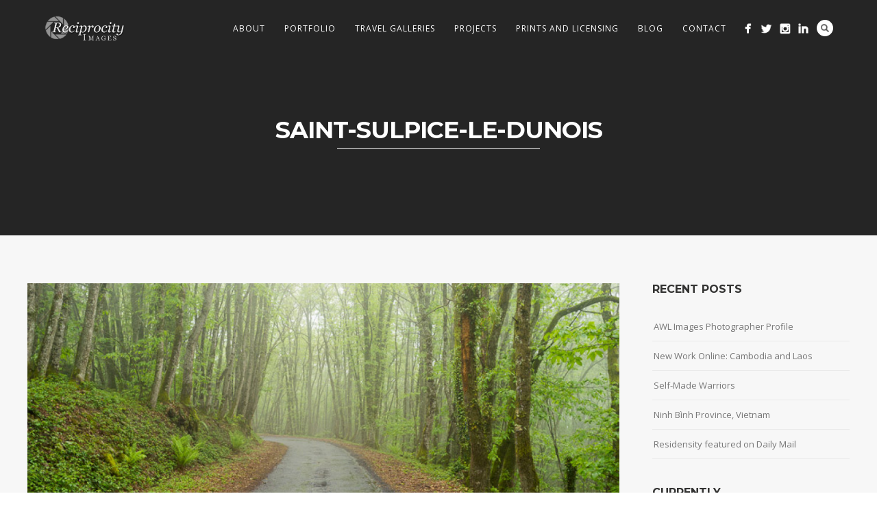

--- FILE ---
content_type: text/html; charset=UTF-8
request_url: https://www.reciprocityimages.com/tag/saint-sulpice-le-dunois/
body_size: 20536
content:
<!DOCTYPE html>
<html lang="en-US">
<head>
<meta http-equiv="Content-Type" content="text/html; charset=UTF-8" />

<title>Tag Saint-Sulpice-le-Dunois | Reciprocity Images</title>



<!-- Mobile Devices Viewport Resset-->
<meta name="viewport" content="width=device-width, initial-scale=1.0, maximum-scale=1">
<meta name="apple-mobile-web-app-capable" content="yes">
<!-- <meta name="viewport" content="initial-scale=1.0, user-scalable=1" /> -->
<!-- Keywords-->
<meta name="keywords" content="Jason Langley, Photography, Jason Langley Photography, Travel Photography, Stock Photography, Stock Photos, Rights-Managed, Editorial, Documentary, Photographer, Photos, Photo, Jason Langley Photo" />





<link rel="alternate" type="application/rss+xml" title="Reciprocity Images RSS" href="https://www.reciprocityimages.com/feed/" />
<link rel="pingback" href="https://www.reciprocityimages.com/xmlrpc.php" />
<link rel="shortcut icon" type="image/x-icon" href="https://www.reciprocityimages.com/wp-content/uploads/2015/09/favicon.png" />

<!--[if lt IE 9]>
<script src="https://www.reciprocityimages.com/wp-content/themes/thestory/js/html5shiv.js"></script>
<![endif]-->

<meta name='robots' content='max-image-preview:large' />
<link rel='dns-prefetch' href='//www.youtube.com' />
<link rel='dns-prefetch' href='//fonts.googleapis.com' />
<link rel="alternate" type="application/rss+xml" title="Reciprocity Images &raquo; Feed" href="https://www.reciprocityimages.com/feed/" />
<link rel="alternate" type="application/rss+xml" title="Reciprocity Images &raquo; Comments Feed" href="https://www.reciprocityimages.com/comments/feed/" />
<link rel="alternate" type="application/rss+xml" title="Reciprocity Images &raquo; Saint-Sulpice-le-Dunois Tag Feed" href="https://www.reciprocityimages.com/tag/saint-sulpice-le-dunois/feed/" />
<style id='wp-img-auto-sizes-contain-inline-css' type='text/css'>
img:is([sizes=auto i],[sizes^="auto," i]){contain-intrinsic-size:3000px 1500px}
/*# sourceURL=wp-img-auto-sizes-contain-inline-css */
</style>
<link rel='stylesheet' id='sbi_styles-css' href='https://www.reciprocityimages.com/wp-content/plugins/instagram-feed/css/sbi-styles.min.css?ver=6.10.0' type='text/css' media='all' />
<style id='wp-emoji-styles-inline-css' type='text/css'>

	img.wp-smiley, img.emoji {
		display: inline !important;
		border: none !important;
		box-shadow: none !important;
		height: 1em !important;
		width: 1em !important;
		margin: 0 0.07em !important;
		vertical-align: -0.1em !important;
		background: none !important;
		padding: 0 !important;
	}
/*# sourceURL=wp-emoji-styles-inline-css */
</style>
<style id='wp-block-library-inline-css' type='text/css'>
:root{--wp-block-synced-color:#7a00df;--wp-block-synced-color--rgb:122,0,223;--wp-bound-block-color:var(--wp-block-synced-color);--wp-editor-canvas-background:#ddd;--wp-admin-theme-color:#007cba;--wp-admin-theme-color--rgb:0,124,186;--wp-admin-theme-color-darker-10:#006ba1;--wp-admin-theme-color-darker-10--rgb:0,107,160.5;--wp-admin-theme-color-darker-20:#005a87;--wp-admin-theme-color-darker-20--rgb:0,90,135;--wp-admin-border-width-focus:2px}@media (min-resolution:192dpi){:root{--wp-admin-border-width-focus:1.5px}}.wp-element-button{cursor:pointer}:root .has-very-light-gray-background-color{background-color:#eee}:root .has-very-dark-gray-background-color{background-color:#313131}:root .has-very-light-gray-color{color:#eee}:root .has-very-dark-gray-color{color:#313131}:root .has-vivid-green-cyan-to-vivid-cyan-blue-gradient-background{background:linear-gradient(135deg,#00d084,#0693e3)}:root .has-purple-crush-gradient-background{background:linear-gradient(135deg,#34e2e4,#4721fb 50%,#ab1dfe)}:root .has-hazy-dawn-gradient-background{background:linear-gradient(135deg,#faaca8,#dad0ec)}:root .has-subdued-olive-gradient-background{background:linear-gradient(135deg,#fafae1,#67a671)}:root .has-atomic-cream-gradient-background{background:linear-gradient(135deg,#fdd79a,#004a59)}:root .has-nightshade-gradient-background{background:linear-gradient(135deg,#330968,#31cdcf)}:root .has-midnight-gradient-background{background:linear-gradient(135deg,#020381,#2874fc)}:root{--wp--preset--font-size--normal:16px;--wp--preset--font-size--huge:42px}.has-regular-font-size{font-size:1em}.has-larger-font-size{font-size:2.625em}.has-normal-font-size{font-size:var(--wp--preset--font-size--normal)}.has-huge-font-size{font-size:var(--wp--preset--font-size--huge)}.has-text-align-center{text-align:center}.has-text-align-left{text-align:left}.has-text-align-right{text-align:right}.has-fit-text{white-space:nowrap!important}#end-resizable-editor-section{display:none}.aligncenter{clear:both}.items-justified-left{justify-content:flex-start}.items-justified-center{justify-content:center}.items-justified-right{justify-content:flex-end}.items-justified-space-between{justify-content:space-between}.screen-reader-text{border:0;clip-path:inset(50%);height:1px;margin:-1px;overflow:hidden;padding:0;position:absolute;width:1px;word-wrap:normal!important}.screen-reader-text:focus{background-color:#ddd;clip-path:none;color:#444;display:block;font-size:1em;height:auto;left:5px;line-height:normal;padding:15px 23px 14px;text-decoration:none;top:5px;width:auto;z-index:100000}html :where(.has-border-color){border-style:solid}html :where([style*=border-top-color]){border-top-style:solid}html :where([style*=border-right-color]){border-right-style:solid}html :where([style*=border-bottom-color]){border-bottom-style:solid}html :where([style*=border-left-color]){border-left-style:solid}html :where([style*=border-width]){border-style:solid}html :where([style*=border-top-width]){border-top-style:solid}html :where([style*=border-right-width]){border-right-style:solid}html :where([style*=border-bottom-width]){border-bottom-style:solid}html :where([style*=border-left-width]){border-left-style:solid}html :where(img[class*=wp-image-]){height:auto;max-width:100%}:where(figure){margin:0 0 1em}html :where(.is-position-sticky){--wp-admin--admin-bar--position-offset:var(--wp-admin--admin-bar--height,0px)}@media screen and (max-width:600px){html :where(.is-position-sticky){--wp-admin--admin-bar--position-offset:0px}}

/*# sourceURL=wp-block-library-inline-css */
</style><style id='global-styles-inline-css' type='text/css'>
:root{--wp--preset--aspect-ratio--square: 1;--wp--preset--aspect-ratio--4-3: 4/3;--wp--preset--aspect-ratio--3-4: 3/4;--wp--preset--aspect-ratio--3-2: 3/2;--wp--preset--aspect-ratio--2-3: 2/3;--wp--preset--aspect-ratio--16-9: 16/9;--wp--preset--aspect-ratio--9-16: 9/16;--wp--preset--color--black: #000000;--wp--preset--color--cyan-bluish-gray: #abb8c3;--wp--preset--color--white: #ffffff;--wp--preset--color--pale-pink: #f78da7;--wp--preset--color--vivid-red: #cf2e2e;--wp--preset--color--luminous-vivid-orange: #ff6900;--wp--preset--color--luminous-vivid-amber: #fcb900;--wp--preset--color--light-green-cyan: #7bdcb5;--wp--preset--color--vivid-green-cyan: #00d084;--wp--preset--color--pale-cyan-blue: #8ed1fc;--wp--preset--color--vivid-cyan-blue: #0693e3;--wp--preset--color--vivid-purple: #9b51e0;--wp--preset--gradient--vivid-cyan-blue-to-vivid-purple: linear-gradient(135deg,rgb(6,147,227) 0%,rgb(155,81,224) 100%);--wp--preset--gradient--light-green-cyan-to-vivid-green-cyan: linear-gradient(135deg,rgb(122,220,180) 0%,rgb(0,208,130) 100%);--wp--preset--gradient--luminous-vivid-amber-to-luminous-vivid-orange: linear-gradient(135deg,rgb(252,185,0) 0%,rgb(255,105,0) 100%);--wp--preset--gradient--luminous-vivid-orange-to-vivid-red: linear-gradient(135deg,rgb(255,105,0) 0%,rgb(207,46,46) 100%);--wp--preset--gradient--very-light-gray-to-cyan-bluish-gray: linear-gradient(135deg,rgb(238,238,238) 0%,rgb(169,184,195) 100%);--wp--preset--gradient--cool-to-warm-spectrum: linear-gradient(135deg,rgb(74,234,220) 0%,rgb(151,120,209) 20%,rgb(207,42,186) 40%,rgb(238,44,130) 60%,rgb(251,105,98) 80%,rgb(254,248,76) 100%);--wp--preset--gradient--blush-light-purple: linear-gradient(135deg,rgb(255,206,236) 0%,rgb(152,150,240) 100%);--wp--preset--gradient--blush-bordeaux: linear-gradient(135deg,rgb(254,205,165) 0%,rgb(254,45,45) 50%,rgb(107,0,62) 100%);--wp--preset--gradient--luminous-dusk: linear-gradient(135deg,rgb(255,203,112) 0%,rgb(199,81,192) 50%,rgb(65,88,208) 100%);--wp--preset--gradient--pale-ocean: linear-gradient(135deg,rgb(255,245,203) 0%,rgb(182,227,212) 50%,rgb(51,167,181) 100%);--wp--preset--gradient--electric-grass: linear-gradient(135deg,rgb(202,248,128) 0%,rgb(113,206,126) 100%);--wp--preset--gradient--midnight: linear-gradient(135deg,rgb(2,3,129) 0%,rgb(40,116,252) 100%);--wp--preset--font-size--small: 13px;--wp--preset--font-size--medium: 20px;--wp--preset--font-size--large: 36px;--wp--preset--font-size--x-large: 42px;--wp--preset--spacing--20: 0.44rem;--wp--preset--spacing--30: 0.67rem;--wp--preset--spacing--40: 1rem;--wp--preset--spacing--50: 1.5rem;--wp--preset--spacing--60: 2.25rem;--wp--preset--spacing--70: 3.38rem;--wp--preset--spacing--80: 5.06rem;--wp--preset--shadow--natural: 6px 6px 9px rgba(0, 0, 0, 0.2);--wp--preset--shadow--deep: 12px 12px 50px rgba(0, 0, 0, 0.4);--wp--preset--shadow--sharp: 6px 6px 0px rgba(0, 0, 0, 0.2);--wp--preset--shadow--outlined: 6px 6px 0px -3px rgb(255, 255, 255), 6px 6px rgb(0, 0, 0);--wp--preset--shadow--crisp: 6px 6px 0px rgb(0, 0, 0);}:where(.is-layout-flex){gap: 0.5em;}:where(.is-layout-grid){gap: 0.5em;}body .is-layout-flex{display: flex;}.is-layout-flex{flex-wrap: wrap;align-items: center;}.is-layout-flex > :is(*, div){margin: 0;}body .is-layout-grid{display: grid;}.is-layout-grid > :is(*, div){margin: 0;}:where(.wp-block-columns.is-layout-flex){gap: 2em;}:where(.wp-block-columns.is-layout-grid){gap: 2em;}:where(.wp-block-post-template.is-layout-flex){gap: 1.25em;}:where(.wp-block-post-template.is-layout-grid){gap: 1.25em;}.has-black-color{color: var(--wp--preset--color--black) !important;}.has-cyan-bluish-gray-color{color: var(--wp--preset--color--cyan-bluish-gray) !important;}.has-white-color{color: var(--wp--preset--color--white) !important;}.has-pale-pink-color{color: var(--wp--preset--color--pale-pink) !important;}.has-vivid-red-color{color: var(--wp--preset--color--vivid-red) !important;}.has-luminous-vivid-orange-color{color: var(--wp--preset--color--luminous-vivid-orange) !important;}.has-luminous-vivid-amber-color{color: var(--wp--preset--color--luminous-vivid-amber) !important;}.has-light-green-cyan-color{color: var(--wp--preset--color--light-green-cyan) !important;}.has-vivid-green-cyan-color{color: var(--wp--preset--color--vivid-green-cyan) !important;}.has-pale-cyan-blue-color{color: var(--wp--preset--color--pale-cyan-blue) !important;}.has-vivid-cyan-blue-color{color: var(--wp--preset--color--vivid-cyan-blue) !important;}.has-vivid-purple-color{color: var(--wp--preset--color--vivid-purple) !important;}.has-black-background-color{background-color: var(--wp--preset--color--black) !important;}.has-cyan-bluish-gray-background-color{background-color: var(--wp--preset--color--cyan-bluish-gray) !important;}.has-white-background-color{background-color: var(--wp--preset--color--white) !important;}.has-pale-pink-background-color{background-color: var(--wp--preset--color--pale-pink) !important;}.has-vivid-red-background-color{background-color: var(--wp--preset--color--vivid-red) !important;}.has-luminous-vivid-orange-background-color{background-color: var(--wp--preset--color--luminous-vivid-orange) !important;}.has-luminous-vivid-amber-background-color{background-color: var(--wp--preset--color--luminous-vivid-amber) !important;}.has-light-green-cyan-background-color{background-color: var(--wp--preset--color--light-green-cyan) !important;}.has-vivid-green-cyan-background-color{background-color: var(--wp--preset--color--vivid-green-cyan) !important;}.has-pale-cyan-blue-background-color{background-color: var(--wp--preset--color--pale-cyan-blue) !important;}.has-vivid-cyan-blue-background-color{background-color: var(--wp--preset--color--vivid-cyan-blue) !important;}.has-vivid-purple-background-color{background-color: var(--wp--preset--color--vivid-purple) !important;}.has-black-border-color{border-color: var(--wp--preset--color--black) !important;}.has-cyan-bluish-gray-border-color{border-color: var(--wp--preset--color--cyan-bluish-gray) !important;}.has-white-border-color{border-color: var(--wp--preset--color--white) !important;}.has-pale-pink-border-color{border-color: var(--wp--preset--color--pale-pink) !important;}.has-vivid-red-border-color{border-color: var(--wp--preset--color--vivid-red) !important;}.has-luminous-vivid-orange-border-color{border-color: var(--wp--preset--color--luminous-vivid-orange) !important;}.has-luminous-vivid-amber-border-color{border-color: var(--wp--preset--color--luminous-vivid-amber) !important;}.has-light-green-cyan-border-color{border-color: var(--wp--preset--color--light-green-cyan) !important;}.has-vivid-green-cyan-border-color{border-color: var(--wp--preset--color--vivid-green-cyan) !important;}.has-pale-cyan-blue-border-color{border-color: var(--wp--preset--color--pale-cyan-blue) !important;}.has-vivid-cyan-blue-border-color{border-color: var(--wp--preset--color--vivid-cyan-blue) !important;}.has-vivid-purple-border-color{border-color: var(--wp--preset--color--vivid-purple) !important;}.has-vivid-cyan-blue-to-vivid-purple-gradient-background{background: var(--wp--preset--gradient--vivid-cyan-blue-to-vivid-purple) !important;}.has-light-green-cyan-to-vivid-green-cyan-gradient-background{background: var(--wp--preset--gradient--light-green-cyan-to-vivid-green-cyan) !important;}.has-luminous-vivid-amber-to-luminous-vivid-orange-gradient-background{background: var(--wp--preset--gradient--luminous-vivid-amber-to-luminous-vivid-orange) !important;}.has-luminous-vivid-orange-to-vivid-red-gradient-background{background: var(--wp--preset--gradient--luminous-vivid-orange-to-vivid-red) !important;}.has-very-light-gray-to-cyan-bluish-gray-gradient-background{background: var(--wp--preset--gradient--very-light-gray-to-cyan-bluish-gray) !important;}.has-cool-to-warm-spectrum-gradient-background{background: var(--wp--preset--gradient--cool-to-warm-spectrum) !important;}.has-blush-light-purple-gradient-background{background: var(--wp--preset--gradient--blush-light-purple) !important;}.has-blush-bordeaux-gradient-background{background: var(--wp--preset--gradient--blush-bordeaux) !important;}.has-luminous-dusk-gradient-background{background: var(--wp--preset--gradient--luminous-dusk) !important;}.has-pale-ocean-gradient-background{background: var(--wp--preset--gradient--pale-ocean) !important;}.has-electric-grass-gradient-background{background: var(--wp--preset--gradient--electric-grass) !important;}.has-midnight-gradient-background{background: var(--wp--preset--gradient--midnight) !important;}.has-small-font-size{font-size: var(--wp--preset--font-size--small) !important;}.has-medium-font-size{font-size: var(--wp--preset--font-size--medium) !important;}.has-large-font-size{font-size: var(--wp--preset--font-size--large) !important;}.has-x-large-font-size{font-size: var(--wp--preset--font-size--x-large) !important;}
/*# sourceURL=global-styles-inline-css */
</style>

<style id='classic-theme-styles-inline-css' type='text/css'>
/*! This file is auto-generated */
.wp-block-button__link{color:#fff;background-color:#32373c;border-radius:9999px;box-shadow:none;text-decoration:none;padding:calc(.667em + 2px) calc(1.333em + 2px);font-size:1.125em}.wp-block-file__button{background:#32373c;color:#fff;text-decoration:none}
/*# sourceURL=/wp-includes/css/classic-themes.min.css */
</style>
<link rel='stylesheet' id='contact-form-7-css' href='https://www.reciprocityimages.com/wp-content/plugins/contact-form-7/includes/css/styles.css?ver=6.1.4' type='text/css' media='all' />
<link rel='stylesheet' id='pexeto-font-0-css' href='https://fonts.googleapis.com/css?family=Open+Sans%3A400%2C300%2C400italic%2C700&#038;ver=6.9' type='text/css' media='all' />
<link rel='stylesheet' id='pexeto-font-1-css' href='https://fonts.googleapis.com/css?family=Montserrat%3A400%2C700&#038;ver=6.9' type='text/css' media='all' />
<link rel='stylesheet' id='pexeto-pretty-photo-css' href='https://www.reciprocityimages.com/wp-content/themes/thestory/css/prettyPhoto.css?ver=1.9.9' type='text/css' media='all' />
<link rel='stylesheet' id='pexeto-stylesheet-css' href='https://www.reciprocityimages.com/wp-content/themes/thestory/style.css?ver=1.9.9' type='text/css' media='all' />
<style id='pexeto-stylesheet-inline-css' type='text/css'>
.footer-bottom{background-color:#252525;}.copyrights, .footer-nav li a{color:#e0e0e0;}.tabs-container > ul li a, .accordion-title, .recaptcha-input-wrap,
								.post-tags a, .ps-loading, .woocommerce #payment, .woocommerce-page #payment,
								.pt-price-box, .pexeto-related-posts .rp-no-header{background-color:#f7f7f7;}.widget_nav_menu ul ul, .widget_categories ul ul, .widget_nav_menu ul ul li, 
								.widget_categories ul ul li, .archive-page ul, #not-found h1, .tabs-container > ul li a{border-color:#f7f7f7;}#not-found h1{color:#f7f7f7;}#logo-container img{width:120px; }.page-title h1{font-size:52px;}.ps-images {
  position: relative;
  float: right;
  overflow: hidden;
}
.ps-images img {
  -moz-opacity: 0;
  -khtml-opacity: 0;
  -webkit-opacity: 0;
  opacity: 0;
  -ms-filter: "progid:DXImageTransform.Microsoft.Alpha(Opacity=0)";
  filter: alpha(opacity=0);
  position: absolute;
  z-index: 10;
  margin:auto;
  top: 0; left: 0; bottom: 0; right: 0;
  width: auto;
  max-height: 75vh;
}
.wpcf7 input[type="text"],
.wpcf7 input[type="email"] {
  width: 98%;
}
.wpcf7 textarea {
  width: 96%
}
/*# sourceURL=pexeto-stylesheet-inline-css */
</style>
<link rel='stylesheet' id='wp-pagenavi-css' href='https://www.reciprocityimages.com/wp-content/plugins/wp-pagenavi/pagenavi-css.css?ver=2.70' type='text/css' media='all' />
<script type="text/javascript" src="https://www.reciprocityimages.com/wp-includes/js/jquery/jquery.min.js?ver=3.7.1" id="jquery-core-js"></script>
<script type="text/javascript" src="https://www.reciprocityimages.com/wp-includes/js/jquery/jquery-migrate.min.js?ver=3.4.1" id="jquery-migrate-js"></script>
<link rel="https://api.w.org/" href="https://www.reciprocityimages.com/wp-json/" /><link rel="alternate" title="JSON" type="application/json" href="https://www.reciprocityimages.com/wp-json/wp/v2/tags/117" /><link rel="icon" href="https://www.reciprocityimages.com/wp-content/uploads/2015/09/favicon.png" sizes="32x32" />
<link rel="icon" href="https://www.reciprocityimages.com/wp-content/uploads/2015/09/favicon.png" sizes="192x192" />
<link rel="apple-touch-icon" href="https://www.reciprocityimages.com/wp-content/uploads/2015/09/favicon.png" />
<meta name="msapplication-TileImage" content="https://www.reciprocityimages.com/wp-content/uploads/2015/09/favicon.png" />

<link rel='stylesheet' id='fontawesome-css' href='https://www.reciprocityimages.com/wp-content/plugins/wp-google-maps/css/font-awesome.min.css?ver=574071cc29af3e6a55daf514339a9095' type='text/css' media='all' />
<link rel='stylesheet' id='fontawesome-polyfill-css' href='https://www.reciprocityimages.com/wp-content/plugins/wp-google-maps/css/polyfill/fa-5to4.css?ver=574071cc29af3e6a55daf514339a9095' type='text/css' media='all' />
<link rel='stylesheet' id='wpgmza-common-css' href='https://www.reciprocityimages.com/wp-content/plugins/wp-google-maps/css/common.css?ver=10.0.05' type='text/css' media='all' />
<link rel='stylesheet' id='remodal-css' href='https://www.reciprocityimages.com/wp-content/plugins/wp-google-maps/lib/remodal.css?ver=574071cc29af3e6a55daf514339a9095' type='text/css' media='all' />
<link rel='stylesheet' id='remodal-default-theme-css' href='https://www.reciprocityimages.com/wp-content/plugins/wp-google-maps/lib/remodal-default-theme.css?ver=574071cc29af3e6a55daf514339a9095' type='text/css' media='all' />
<link rel='stylesheet' id='datatables-css' href='https://www.reciprocityimages.com/wp-content/plugins/wp-google-maps/css/jquery.dataTables.min.css?ver=574071cc29af3e6a55daf514339a9095' type='text/css' media='all' />
<link rel='stylesheet' id='wpgmza-ui-legacy-css' href='https://www.reciprocityimages.com/wp-content/plugins/wp-google-maps/css/styles/legacy.css?ver=10.0.05' type='text/css' media='all' />
</head>
<body data-rsssl=1 class="archive tag tag-saint-sulpice-le-dunois tag-117 wp-theme-thestory fixed-header contains-posts no-slider icons-style-light parallax-header">
<div id="main-container" >
	<div  class="page-wrapper" >
		<!--HEADER -->
				<div class="header-wrapper" >

				<header id="header">
			<div class="section-boxed section-header">
						<div id="logo-container">
								<a href="https://www.reciprocityimages.com/"><img src="https://www.reciprocityimages.com/wp-content/uploads/2015/09/reciprocity_logo.png" alt="Reciprocity Images" /></a>
			</div>	

			
			<div class="mobile-nav">
				<span class="mob-nav-btn">Menu</span>
			</div>
	 		<nav class="navigation-container">
				<div id="menu" class="nav-menu">
				<ul id="menu-main-menu" class="menu-ul"><li id="menu-item-1207" class="menu-item menu-item-type-post_type menu-item-object-page menu-item-1207"><a href="https://www.reciprocityimages.com/about/">About</a></li>
<li id="menu-item-1869" class="menu-item menu-item-type-post_type menu-item-object-page menu-item-1869"><a href="https://www.reciprocityimages.com/portfolio-jason-langley/">Portfolio</a></li>
<li id="menu-item-2813" class="menu-item menu-item-type-custom menu-item-object-custom menu-item-has-children menu-item-2813"><a href="https://www.reciprocityimages.com/projects/?cat=travel">Travel Galleries</a>
<ul class="sub-menu">
	<li id="menu-item-2713" class="menu-item menu-item-type-post_type menu-item-object-portfolio menu-item-2713"><a href="https://www.reciprocityimages.com/portfolio/travel-laos/">Laos</a></li>
	<li id="menu-item-2566" class="menu-item menu-item-type-post_type menu-item-object-portfolio menu-item-2566"><a href="https://www.reciprocityimages.com/portfolio/cambodia/">Cambodia</a></li>
	<li id="menu-item-2418" class="menu-item menu-item-type-post_type menu-item-object-portfolio menu-item-2418"><a href="https://www.reciprocityimages.com/portfolio/travel-vietnam/">Vietnam</a></li>
	<li id="menu-item-2328" class="menu-item menu-item-type-post_type menu-item-object-portfolio menu-item-2328"><a href="https://www.reciprocityimages.com/portfolio/travel-philippines/">Philippines</a></li>
	<li id="menu-item-2327" class="menu-item menu-item-type-post_type menu-item-object-portfolio menu-item-2327"><a href="https://www.reciprocityimages.com/portfolio/travel-hong-kong/">Hong Kong</a></li>
	<li id="menu-item-2329" class="menu-item menu-item-type-post_type menu-item-object-portfolio menu-item-2329"><a href="https://www.reciprocityimages.com/portfolio/travel-peru/">Peru</a></li>
	<li id="menu-item-2814" class="menu-item menu-item-type-custom menu-item-object-custom menu-item-2814"><a href="https://www.reciprocityimages.com/projects/?cat=travel">More ></a></li>
</ul>
</li>
<li id="menu-item-1972" class="menu-item menu-item-type-post_type menu-item-object-page menu-item-has-children menu-item-1972"><a href="https://www.reciprocityimages.com/projects/">Projects</a>
<ul class="sub-menu">
	<li id="menu-item-2478" class="menu-item menu-item-type-post_type menu-item-object-page menu-item-2478"><a href="https://www.reciprocityimages.com/self-made-warriors/">Self-Made Warriors</a></li>
	<li id="menu-item-1891" class="menu-item menu-item-type-post_type menu-item-object-portfolio menu-item-1891"><a href="https://www.reciprocityimages.com/portfolio/residensity/">Residensity</a></li>
	<li id="menu-item-1894" class="menu-item menu-item-type-post_type menu-item-object-portfolio menu-item-1894"><a href="https://www.reciprocityimages.com/portfolio/wide-views/">Wide Views</a></li>
	<li id="menu-item-1893" class="menu-item menu-item-type-post_type menu-item-object-portfolio menu-item-1893"><a href="https://www.reciprocityimages.com/portfolio/after-dark/">After Dark</a></li>
	<li id="menu-item-1973" class="menu-item menu-item-type-post_type menu-item-object-page menu-item-1973"><a href="https://www.reciprocityimages.com/projects/">More ></a></li>
</ul>
</li>
<li id="menu-item-1220" class="menu-item menu-item-type-post_type menu-item-object-page menu-item-1220"><a href="https://www.reciprocityimages.com/prints-licensing/">Prints and Licensing</a></li>
<li id="menu-item-1206" class="menu-item menu-item-type-post_type menu-item-object-page menu-item-1206"><a href="https://www.reciprocityimages.com/blog/">Blog</a></li>
<li id="menu-item-2142" class="menu-item menu-item-type-post_type menu-item-object-page menu-item-2142"><a href="https://www.reciprocityimages.com/contact/">Contact</a></li>
</ul>				</div>
				
				<div class="header-buttons">
				<div class="header-search">
						<div class="search-wrapper">
	<form role="search" method="get" class="searchform" action="https://www.reciprocityimages.com" >
		<input type="text" name="s" class="search-input placeholder"  placeholder="Search" />
		<input type="submit" value="" class="search-button"/>
	</form>
</div>
					<a href="#" class="header-search-btn">Search</a></div>
					<div class="social-profiles"><ul class="social-icons">
		<li>
		<a href="https://www.facebook.com/ReciprocityImages" target="_blank"  title="Facebook">
			<div>
				<img src="https://www.reciprocityimages.com/wp-content/themes/thestory/images/icons_white/facebook.png" alt="" />
			</div>
		</a>
	</li>
		<li>
		<a href="https://twitter.com/Reciprocity_" target="_blank" title="Twitter">
			<div>
				<img src="https://www.reciprocityimages.com/wp-content/themes/thestory/images/icons_white/twitter.png" alt="" />
			</div>
		</a>
	</li>
		<li>
		<a href="https://www.instagram.com/reciprocityimages" target="_blank" title="Instagram">
			<div>
				<img src="https://www.reciprocityimages.com/wp-content/themes/thestory/images/icons_white/instagram.png" alt="" />
			</div>
		</a>
	</li>
		<li>
		<a href="https://www.linkedin.com/in/reciprocityimages" target="_blank"  title="LinkedIn">
			<div>
				<img src="https://www.reciprocityimages.com/wp-content/themes/thestory/images/icons_white/linkedin.png" alt="" />
			</div>
		</a>
	</li>
		</ul></div>
					</div>
			</nav>

				
			<div class="clear"></div>       
			<div id="navigation-line"></div>
		</div>
		</header><!-- end #header -->
	<div class="page-title-wrapper"><div class="page-title">
		<div class="content-boxed">
			<h1>Saint-Sulpice-le-Dunois</h1>
					</div>
	</div>
</div>

</div>
<div id="content-container" class="content-boxed layout-right">
<div id="content" class="content">
<article id="post-1068" class="blog-non-single-post theme-post-entry post-1068 post type-post status-publish format-standard has-post-thumbnail hentry category-portfolio tag-autumn tag-france tag-la-creuse tag-les-verrines tag-limousin tag-photos tag-saint-sulpice-le-dunois tag-seasons tag-spring tag-summer tag-winter">


				<div class="blog-post-img img-loading" style="min-width:864px; min-height:315px;">
					<a href="https://www.reciprocityimages.com/2013/05/four-seasons/">					
					<img src="https://www.reciprocityimages.com/wp-content/uploads/2013/05/Country_Road_through_Forest_Jason_Langley-1014x369.jpg" alt=""/>
					</a>				</div>
				<div class="post-content">


	<div class="post-info top">
		<span class="post-type-icon-wrap"><span class="post-type-icon"></span></span>
					<span class="post-date">
				<time class="entry-date published" datetime="2013-05-13T00:16:56+00:00">May 13, 2013</time><time class="updated" datetime="2015-09-19T11:29:51+00:00">September 19, 2015</time>				
			</span>	
			</div>
		<div class="post-title-wrapper">
			
			<h2 class="post-title entry-title">
							<a href="https://www.reciprocityimages.com/2013/05/four-seasons/" rel="bookmark">Four Seasons</a>
						</h2>

		</div>
		<div class="clear"></div>




	<div class="post-content-content">

	<div class="entry-content"><p>The road to my little village though four seasons.</p>
		</div>
		<div class="clear"></div>
		 <a href="https://www.reciprocityimages.com/2013/05/four-seasons/" class="read-more">Read More<span class="more-arrow">&rsaquo;</span></a>
					


	<div class="post-info bottom">
		<span class="post-type-icon-wrap"><span class="post-type-icon"></span></span>
					<span class="no-caps"> 
				in			</span><a href="https://www.reciprocityimages.com/category/portfolio/" rel="category tag">Portfolio</a>	
					<span class="comments-number">
				<a href="https://www.reciprocityimages.com/2013/05/four-seasons/#comments">
					0				<span class="no-caps">comments</span></a>
			</span>
			</div>
<div class="clear"></div>
</div>
</div>


	
<div class="clear"></div>
</article>
<article id="post-1061" class="blog-non-single-post theme-post-entry post-1061 post type-post status-publish format-standard has-post-thumbnail hentry category-portfolio tag-france tag-la-creuse tag-le-mas-saint-jean tag-limousin tag-photos tag-saint-sulpice-le-dunois tag-snow tag-winter">


				<div class="blog-post-img img-loading" style="min-width:864px; min-height:315px;">
					<a href="https://www.reciprocityimages.com/2012/12/le-mas-saint-jean/">					
					<img src="https://www.reciprocityimages.com/wp-content/uploads/2012/12/Chapelle_du_Mas_Saint-Jean_Jason_Langley-2-1014x369.jpg" alt=""/>
					</a>				</div>
				<div class="post-content">


	<div class="post-info top">
		<span class="post-type-icon-wrap"><span class="post-type-icon"></span></span>
					<span class="post-date">
				<time class="entry-date published" datetime="2012-12-20T18:05:03+00:00">December 20, 2012</time><time class="updated" datetime="2015-09-28T07:39:48+00:00">September 28, 2015</time>				
			</span>	
			</div>
		<div class="post-title-wrapper">
			
			<h2 class="post-title entry-title">
							<a href="https://www.reciprocityimages.com/2012/12/le-mas-saint-jean/" rel="bookmark">Le Mas Saint-Jean</a>
						</h2>

		</div>
		<div class="clear"></div>




	<div class="post-content-content">

	<div class="entry-content"><p>The small chapel near the village of Mas Saint-Jean. The building with its graceful stone walls and pitched roof with flat tiles, was built around 1115, when the Earl of March donated the land surrounding the monks Aureil. Many will tell you Joan of Arc came to pray in the chapel during a ride with Jean de Brosse, on her way to battle. Some even say it was her who planted the magnificent lime tree which seems to protect the little building with its gnarled arms. The trunk, some centuries old, has a circumference of more than 7m.</p>
		</div>
		<div class="clear"></div>
				


	<div class="post-info bottom">
		<span class="post-type-icon-wrap"><span class="post-type-icon"></span></span>
					<span class="no-caps"> 
				in			</span><a href="https://www.reciprocityimages.com/category/portfolio/" rel="category tag">Portfolio</a>	
					<span class="comments-number">
				<a href="https://www.reciprocityimages.com/2012/12/le-mas-saint-jean/#comments">
					0				<span class="no-caps">comments</span></a>
			</span>
			</div>
<div class="clear"></div>
</div>
</div>


	
<div class="clear"></div>
</article>
</div> <!-- end main content holder (#content/#full-width) -->
	<div id="sidebar" class="sidebar">
		<aside class="sidebar-box widget_recent_entries" id="recent-posts-3">
		<h4 class="title">Recent Posts</h4>
		<ul>
											<li>
					<a href="https://www.reciprocityimages.com/2016/06/photographer-profile-jason-langley/">AWL Images Photographer Profile</a>
									</li>
											<li>
					<a href="https://www.reciprocityimages.com/2016/03/new-work-cambodia-laos/">New Work Online: Cambodia and Laos</a>
									</li>
											<li>
					<a href="https://www.reciprocityimages.com/2016/01/self-made-warriors/">Self-Made Warriors</a>
									</li>
											<li>
					<a href="https://www.reciprocityimages.com/2015/10/ninh-binh-province-vietnam/">Ninh Bình Province, Vietnam</a>
									</li>
											<li>
					<a href="https://www.reciprocityimages.com/2015/08/residensity-featured-on-daily-mail/">Residensity featured on Daily Mail</a>
									</li>
					</ul>

		</aside><aside class="sidebar-box wpgmza_widget" id="wpgmza_map_widget-4"><h4 class="title">Currently</h4><div id="wpgmza_map" class="wpgmza_map" data-settings='{"id":"1","map_title":"Current Location","map_width":"100","map_height":"300","map_start_lat":"44.400841","map_start_lng":"291.432477","map_start_location":"44.40084103242118,291.4324774038759","map_start_zoom":"10","default_marker":"0","type":"1","alignment":"1","directions_enabled":"1","styling_enabled":"0","styling_json":"","active":"0","kml":"","bicycle":"0","traffic":"0","dbox":"1","dbox_width":"100","listmarkers":"0","listmarkers_advanced":"0","filterbycat":"0","ugm_enabled":"0","ugm_category_enabled":"0","fusion":"","map_width_type":"\\%","map_height_type":"px","mass_marker_support":"1","ugm_access":"0","order_markers_by":"1","order_markers_choice":"2","show_user_location":"0","default_to":"","other_settings":{"store_locator_enabled":2,"store_locator_distance":2,"store_locator_default_radius":10,"store_locator_not_found_message":"No results found in this location. Please try again.","store_locator_bounce":1,"store_locator_query_string":"ZIP \/ Address:","store_locator_default_address":"","wpgmza_store_locator_restrict":"","store_locator_style":"modern","wpgmza_store_locator_radius_style":"modern","map_max_zoom":"1","transport_layer":0,"wpgmza_theme_data":"[ \\\"visibility\\\", \\\"invert_lightness\\\", \\\"color\\\", \\\"weight\\\", \\\"hue\\\", \\\"saturation\\\", \\\"lightness\\\", \\\"gamma\\\"]","wpgmza_show_points_of_interest":1,"wpgmza_auto_night":0}}' data-map-id='1' Data-maps-engine='google-maps' data-shortcode-attributes='{"id":"1"}' style="display:block; overflow:auto; width:100%; height:300px; float:left;"></div></aside><aside class="widget_text sidebar-box widget_custom_html" id="custom_html-4"><h4 class="title">Instagram</h4><div class="textwidget custom-html-widget">
<div id="sb_instagram"  class="sbi sbi_mob_col_1 sbi_tab_col_2 sbi_col_3" style="padding-bottom: 10px; width: 100%;"	 data-feedid="sbi_reciprocityimages#9"  data-res="auto" data-cols="3" data-colsmobile="1" data-colstablet="2" data-num="9" data-nummobile="" data-item-padding="5"	 data-shortcode-atts="{}"  data-postid="" data-locatornonce="77b171e1a2" data-imageaspectratio="1:1" data-sbi-flags="favorLocal">
	<div class="sb_instagram_header "   >
	<a class="sbi_header_link" target="_blank"
	   rel="nofollow noopener" href="https://www.instagram.com/reciprocityimages/" title="@reciprocityimages">
		<div class="sbi_header_text sbi_no_bio">
			<div class="sbi_header_img"  data-avatar-url="https://scontent-hel3-1.xx.fbcdn.net/v/t51.2885-15/928537_620250691393819_2118990117_a.jpg?_nc_cat=103&amp;ccb=1-7&amp;_nc_sid=7d201b&amp;_nc_ohc=SXHYMvJzkm4Q7kNvwEFJ9rX&amp;_nc_oc=AdnTUbVy22o46uow2HpF4taipfsQMZt1rKg50wmJMohhPxyxvco8vRrFQdxHDKDhh_8&amp;_nc_zt=23&amp;_nc_ht=scontent-hel3-1.xx&amp;edm=AL-3X8kEAAAA&amp;oh=00_Afoe7amAIjq0ilxT6u5VQi_i5StTCgGvX-duUw5tdKB6kw&amp;oe=697AA5BE">
									<div class="sbi_header_img_hover"  ><svg class="sbi_new_logo fa-instagram fa-w-14" aria-hidden="true" data-fa-processed="" aria-label="Instagram" data-prefix="fab" data-icon="instagram" role="img" viewBox="0 0 448 512">
                    <path fill="currentColor" d="M224.1 141c-63.6 0-114.9 51.3-114.9 114.9s51.3 114.9 114.9 114.9S339 319.5 339 255.9 287.7 141 224.1 141zm0 189.6c-41.1 0-74.7-33.5-74.7-74.7s33.5-74.7 74.7-74.7 74.7 33.5 74.7 74.7-33.6 74.7-74.7 74.7zm146.4-194.3c0 14.9-12 26.8-26.8 26.8-14.9 0-26.8-12-26.8-26.8s12-26.8 26.8-26.8 26.8 12 26.8 26.8zm76.1 27.2c-1.7-35.9-9.9-67.7-36.2-93.9-26.2-26.2-58-34.4-93.9-36.2-37-2.1-147.9-2.1-184.9 0-35.8 1.7-67.6 9.9-93.9 36.1s-34.4 58-36.2 93.9c-2.1 37-2.1 147.9 0 184.9 1.7 35.9 9.9 67.7 36.2 93.9s58 34.4 93.9 36.2c37 2.1 147.9 2.1 184.9 0 35.9-1.7 67.7-9.9 93.9-36.2 26.2-26.2 34.4-58 36.2-93.9 2.1-37 2.1-147.8 0-184.8zM398.8 388c-7.8 19.6-22.9 34.7-42.6 42.6-29.5 11.7-99.5 9-132.1 9s-102.7 2.6-132.1-9c-19.6-7.8-34.7-22.9-42.6-42.6-11.7-29.5-9-99.5-9-132.1s-2.6-102.7 9-132.1c7.8-19.6 22.9-34.7 42.6-42.6 29.5-11.7 99.5-9 132.1-9s102.7-2.6 132.1 9c19.6 7.8 34.7 22.9 42.6 42.6 11.7 29.5 9 99.5 9 132.1s2.7 102.7-9 132.1z"></path>
                </svg></div>
					<img  src="https://127.0.0.1/wp-content/uploads/sb-instagram-feed-images/reciprocityimages.webp" alt="" width="50" height="50">
				
							</div>

			<div class="sbi_feedtheme_header_text">
				<h3>reciprocityimages</h3>
							</div>
		</div>
	</a>
</div>

	<div id="sbi_images"  style="gap: 10px;">
		<div class="sbi_item sbi_type_image sbi_new sbi_transition"
	id="sbi_18032167057140462" data-date="1555412988">
	<div class="sbi_photo_wrap">
		<a class="sbi_photo" href="https://www.instagram.com/p/BwUHEx2AgiJ/" target="_blank" rel="noopener nofollow"
			data-full-res="https://scontent-hel3-1.cdninstagram.com/v/t51.2885-15/55879630_2296662673725478_5764916420626192062_n.jpg?stp=dst-jpg_e35_tt6&#038;_nc_cat=100&#038;ccb=7-5&#038;_nc_sid=18de74&#038;efg=eyJlZmdfdGFnIjoiRkVFRC5iZXN0X2ltYWdlX3VybGdlbi5DMyJ9&#038;_nc_ohc=qBThUwVQ2rIQ7kNvwHlRWKr&#038;_nc_oc=AdljHGjy_iloi-KkidPz1V_6bEVdrQFMYjreNp7gWt0NEZOKvmewpKhGNHxA3t6oUAI&#038;_nc_zt=23&#038;_nc_ht=scontent-hel3-1.cdninstagram.com&#038;edm=AM6HXa8EAAAA&#038;oh=00_AfrQTajlFHZVhpNnmPBam_AuK7HoVbAb7BP71H4MB95_ZQ&#038;oe=697A8F58"
			data-img-src-set="{&quot;d&quot;:&quot;https:\/\/scontent-hel3-1.cdninstagram.com\/v\/t51.2885-15\/55879630_2296662673725478_5764916420626192062_n.jpg?stp=dst-jpg_e35_tt6&amp;_nc_cat=100&amp;ccb=7-5&amp;_nc_sid=18de74&amp;efg=eyJlZmdfdGFnIjoiRkVFRC5iZXN0X2ltYWdlX3VybGdlbi5DMyJ9&amp;_nc_ohc=qBThUwVQ2rIQ7kNvwHlRWKr&amp;_nc_oc=AdljHGjy_iloi-KkidPz1V_6bEVdrQFMYjreNp7gWt0NEZOKvmewpKhGNHxA3t6oUAI&amp;_nc_zt=23&amp;_nc_ht=scontent-hel3-1.cdninstagram.com&amp;edm=AM6HXa8EAAAA&amp;oh=00_AfrQTajlFHZVhpNnmPBam_AuK7HoVbAb7BP71H4MB95_ZQ&amp;oe=697A8F58&quot;,&quot;150&quot;:&quot;https:\/\/scontent-hel3-1.cdninstagram.com\/v\/t51.2885-15\/55879630_2296662673725478_5764916420626192062_n.jpg?stp=dst-jpg_e35_tt6&amp;_nc_cat=100&amp;ccb=7-5&amp;_nc_sid=18de74&amp;efg=eyJlZmdfdGFnIjoiRkVFRC5iZXN0X2ltYWdlX3VybGdlbi5DMyJ9&amp;_nc_ohc=qBThUwVQ2rIQ7kNvwHlRWKr&amp;_nc_oc=AdljHGjy_iloi-KkidPz1V_6bEVdrQFMYjreNp7gWt0NEZOKvmewpKhGNHxA3t6oUAI&amp;_nc_zt=23&amp;_nc_ht=scontent-hel3-1.cdninstagram.com&amp;edm=AM6HXa8EAAAA&amp;oh=00_AfrQTajlFHZVhpNnmPBam_AuK7HoVbAb7BP71H4MB95_ZQ&amp;oe=697A8F58&quot;,&quot;320&quot;:&quot;https:\/\/scontent-hel3-1.cdninstagram.com\/v\/t51.2885-15\/55879630_2296662673725478_5764916420626192062_n.jpg?stp=dst-jpg_e35_tt6&amp;_nc_cat=100&amp;ccb=7-5&amp;_nc_sid=18de74&amp;efg=eyJlZmdfdGFnIjoiRkVFRC5iZXN0X2ltYWdlX3VybGdlbi5DMyJ9&amp;_nc_ohc=qBThUwVQ2rIQ7kNvwHlRWKr&amp;_nc_oc=AdljHGjy_iloi-KkidPz1V_6bEVdrQFMYjreNp7gWt0NEZOKvmewpKhGNHxA3t6oUAI&amp;_nc_zt=23&amp;_nc_ht=scontent-hel3-1.cdninstagram.com&amp;edm=AM6HXa8EAAAA&amp;oh=00_AfrQTajlFHZVhpNnmPBam_AuK7HoVbAb7BP71H4MB95_ZQ&amp;oe=697A8F58&quot;,&quot;640&quot;:&quot;https:\/\/scontent-hel3-1.cdninstagram.com\/v\/t51.2885-15\/55879630_2296662673725478_5764916420626192062_n.jpg?stp=dst-jpg_e35_tt6&amp;_nc_cat=100&amp;ccb=7-5&amp;_nc_sid=18de74&amp;efg=eyJlZmdfdGFnIjoiRkVFRC5iZXN0X2ltYWdlX3VybGdlbi5DMyJ9&amp;_nc_ohc=qBThUwVQ2rIQ7kNvwHlRWKr&amp;_nc_oc=AdljHGjy_iloi-KkidPz1V_6bEVdrQFMYjreNp7gWt0NEZOKvmewpKhGNHxA3t6oUAI&amp;_nc_zt=23&amp;_nc_ht=scontent-hel3-1.cdninstagram.com&amp;edm=AM6HXa8EAAAA&amp;oh=00_AfrQTajlFHZVhpNnmPBam_AuK7HoVbAb7BP71H4MB95_ZQ&amp;oe=697A8F58&quot;}">
			<span class="sbi-screenreader">My ‘last’ photo of Note Dame de Paris, taken five </span>
									<img src="https://www.reciprocityimages.com/wp-content/plugins/instagram-feed/img/placeholder.png" alt="My ‘last’ photo of Note Dame de Paris, taken five years ago today. April 16, 2014
.
.
.
.
.
#notredame #notredamedeparis #paris #ig_paris #ig_france #igers_paris #igers_france #architecture #architecturephotography #architecture_view #parisfrance #parisstreetstyle #architecture_hunter #architecturelovers #gothic #gothicstyle #archilovers #archidaily  #seineriver #riverseine" aria-hidden="true">
		</a>
	</div>
</div><div class="sbi_item sbi_type_image sbi_new sbi_transition"
	id="sbi_17939003545272373" data-date="1553601000">
	<div class="sbi_photo_wrap">
		<a class="sbi_photo" href="https://www.instagram.com/p/BveG-19AXj-/" target="_blank" rel="noopener nofollow"
			data-full-res="https://scontent-hel3-1.cdninstagram.com/v/t51.2885-15/53480716_639477979839613_4218154471681788416_n.jpg?stp=dst-jpg_e35_tt6&#038;_nc_cat=107&#038;ccb=7-5&#038;_nc_sid=18de74&#038;efg=eyJlZmdfdGFnIjoiRkVFRC5iZXN0X2ltYWdlX3VybGdlbi5DMyJ9&#038;_nc_ohc=L4XIwm2DIAIQ7kNvwHXwSYt&#038;_nc_oc=AdmDZq6rQHg88-emXtrADW0HmD6eJPV4Ik_ALq0FsWMh7EN96oBz9WaQelLNfR7_vBw&#038;_nc_zt=23&#038;_nc_ht=scontent-hel3-1.cdninstagram.com&#038;edm=AM6HXa8EAAAA&#038;oh=00_AfoPD69JBxW9VkCIlITMNfA6VENwVjReGPnW3lK-xAlr7g&#038;oe=697AAD33"
			data-img-src-set="{&quot;d&quot;:&quot;https:\/\/scontent-hel3-1.cdninstagram.com\/v\/t51.2885-15\/53480716_639477979839613_4218154471681788416_n.jpg?stp=dst-jpg_e35_tt6&amp;_nc_cat=107&amp;ccb=7-5&amp;_nc_sid=18de74&amp;efg=eyJlZmdfdGFnIjoiRkVFRC5iZXN0X2ltYWdlX3VybGdlbi5DMyJ9&amp;_nc_ohc=L4XIwm2DIAIQ7kNvwHXwSYt&amp;_nc_oc=AdmDZq6rQHg88-emXtrADW0HmD6eJPV4Ik_ALq0FsWMh7EN96oBz9WaQelLNfR7_vBw&amp;_nc_zt=23&amp;_nc_ht=scontent-hel3-1.cdninstagram.com&amp;edm=AM6HXa8EAAAA&amp;oh=00_AfoPD69JBxW9VkCIlITMNfA6VENwVjReGPnW3lK-xAlr7g&amp;oe=697AAD33&quot;,&quot;150&quot;:&quot;https:\/\/scontent-hel3-1.cdninstagram.com\/v\/t51.2885-15\/53480716_639477979839613_4218154471681788416_n.jpg?stp=dst-jpg_e35_tt6&amp;_nc_cat=107&amp;ccb=7-5&amp;_nc_sid=18de74&amp;efg=eyJlZmdfdGFnIjoiRkVFRC5iZXN0X2ltYWdlX3VybGdlbi5DMyJ9&amp;_nc_ohc=L4XIwm2DIAIQ7kNvwHXwSYt&amp;_nc_oc=AdmDZq6rQHg88-emXtrADW0HmD6eJPV4Ik_ALq0FsWMh7EN96oBz9WaQelLNfR7_vBw&amp;_nc_zt=23&amp;_nc_ht=scontent-hel3-1.cdninstagram.com&amp;edm=AM6HXa8EAAAA&amp;oh=00_AfoPD69JBxW9VkCIlITMNfA6VENwVjReGPnW3lK-xAlr7g&amp;oe=697AAD33&quot;,&quot;320&quot;:&quot;https:\/\/scontent-hel3-1.cdninstagram.com\/v\/t51.2885-15\/53480716_639477979839613_4218154471681788416_n.jpg?stp=dst-jpg_e35_tt6&amp;_nc_cat=107&amp;ccb=7-5&amp;_nc_sid=18de74&amp;efg=eyJlZmdfdGFnIjoiRkVFRC5iZXN0X2ltYWdlX3VybGdlbi5DMyJ9&amp;_nc_ohc=L4XIwm2DIAIQ7kNvwHXwSYt&amp;_nc_oc=AdmDZq6rQHg88-emXtrADW0HmD6eJPV4Ik_ALq0FsWMh7EN96oBz9WaQelLNfR7_vBw&amp;_nc_zt=23&amp;_nc_ht=scontent-hel3-1.cdninstagram.com&amp;edm=AM6HXa8EAAAA&amp;oh=00_AfoPD69JBxW9VkCIlITMNfA6VENwVjReGPnW3lK-xAlr7g&amp;oe=697AAD33&quot;,&quot;640&quot;:&quot;https:\/\/scontent-hel3-1.cdninstagram.com\/v\/t51.2885-15\/53480716_639477979839613_4218154471681788416_n.jpg?stp=dst-jpg_e35_tt6&amp;_nc_cat=107&amp;ccb=7-5&amp;_nc_sid=18de74&amp;efg=eyJlZmdfdGFnIjoiRkVFRC5iZXN0X2ltYWdlX3VybGdlbi5DMyJ9&amp;_nc_ohc=L4XIwm2DIAIQ7kNvwHXwSYt&amp;_nc_oc=AdmDZq6rQHg88-emXtrADW0HmD6eJPV4Ik_ALq0FsWMh7EN96oBz9WaQelLNfR7_vBw&amp;_nc_zt=23&amp;_nc_ht=scontent-hel3-1.cdninstagram.com&amp;edm=AM6HXa8EAAAA&amp;oh=00_AfoPD69JBxW9VkCIlITMNfA6VENwVjReGPnW3lK-xAlr7g&amp;oe=697AAD33&quot;}">
			<span class="sbi-screenreader">A Palestinian man smoking narghile at the Sheik Qa</span>
									<img src="https://www.reciprocityimages.com/wp-content/plugins/instagram-feed/img/placeholder.png" alt="A Palestinian man smoking narghile at the Sheik Qasem coffee shop in Khalid Ben el-Walid street, Nablus, West Bank, Palestine.
.
cc: @insidepalestine 👈 follow for more images from beautiful Palestine 🇵🇸
.
.
.
.
.
#insidepalestine #nablus #westbank #palestine #palestine🇵🇸 #falastin #travel #فلسطين #Palestinian #portrait #narghile #hookah #نابلس #everydaymiddleeast #everydaypalestine #falasteen #nabluscity #sheikhqasem #palestina #ig_middleeast #lensculture #natgeo #nationalgeographic #hiddenpalestine" aria-hidden="true">
		</a>
	</div>
</div><div class="sbi_item sbi_type_image sbi_new sbi_transition"
	id="sbi_17932465960039105" data-date="1521645771">
	<div class="sbi_photo_wrap">
		<a class="sbi_photo" href="https://www.instagram.com/p/BglxOIpAdEs/" target="_blank" rel="noopener nofollow"
			data-full-res="https://scontent-hel3-1.cdninstagram.com/v/t51.2885-15/29092494_111582236351358_612307442709037056_n.jpg?stp=dst-jpg_e35_tt6&#038;_nc_cat=102&#038;ccb=7-5&#038;_nc_sid=18de74&#038;efg=eyJlZmdfdGFnIjoiRkVFRC5iZXN0X2ltYWdlX3VybGdlbi5DMyJ9&#038;_nc_ohc=XzGZNQU-gq0Q7kNvwGT-C-6&#038;_nc_oc=AdmWieJXTYNmmAzH-pgmq6d3-UvmHDh_PN0KoT2Rit-gkWPwPd4guHaJOtPGGUXatiE&#038;_nc_zt=23&#038;_nc_ht=scontent-hel3-1.cdninstagram.com&#038;edm=AM6HXa8EAAAA&#038;oh=00_Afq5KQTndAtYYaD5KceZRUsQaU9TV8Le9Ujbmj-axN2h5Q&#038;oe=697A8FEE"
			data-img-src-set="{&quot;d&quot;:&quot;https:\/\/scontent-hel3-1.cdninstagram.com\/v\/t51.2885-15\/29092494_111582236351358_612307442709037056_n.jpg?stp=dst-jpg_e35_tt6&amp;_nc_cat=102&amp;ccb=7-5&amp;_nc_sid=18de74&amp;efg=eyJlZmdfdGFnIjoiRkVFRC5iZXN0X2ltYWdlX3VybGdlbi5DMyJ9&amp;_nc_ohc=XzGZNQU-gq0Q7kNvwGT-C-6&amp;_nc_oc=AdmWieJXTYNmmAzH-pgmq6d3-UvmHDh_PN0KoT2Rit-gkWPwPd4guHaJOtPGGUXatiE&amp;_nc_zt=23&amp;_nc_ht=scontent-hel3-1.cdninstagram.com&amp;edm=AM6HXa8EAAAA&amp;oh=00_Afq5KQTndAtYYaD5KceZRUsQaU9TV8Le9Ujbmj-axN2h5Q&amp;oe=697A8FEE&quot;,&quot;150&quot;:&quot;https:\/\/scontent-hel3-1.cdninstagram.com\/v\/t51.2885-15\/29092494_111582236351358_612307442709037056_n.jpg?stp=dst-jpg_e35_tt6&amp;_nc_cat=102&amp;ccb=7-5&amp;_nc_sid=18de74&amp;efg=eyJlZmdfdGFnIjoiRkVFRC5iZXN0X2ltYWdlX3VybGdlbi5DMyJ9&amp;_nc_ohc=XzGZNQU-gq0Q7kNvwGT-C-6&amp;_nc_oc=AdmWieJXTYNmmAzH-pgmq6d3-UvmHDh_PN0KoT2Rit-gkWPwPd4guHaJOtPGGUXatiE&amp;_nc_zt=23&amp;_nc_ht=scontent-hel3-1.cdninstagram.com&amp;edm=AM6HXa8EAAAA&amp;oh=00_Afq5KQTndAtYYaD5KceZRUsQaU9TV8Le9Ujbmj-axN2h5Q&amp;oe=697A8FEE&quot;,&quot;320&quot;:&quot;https:\/\/scontent-hel3-1.cdninstagram.com\/v\/t51.2885-15\/29092494_111582236351358_612307442709037056_n.jpg?stp=dst-jpg_e35_tt6&amp;_nc_cat=102&amp;ccb=7-5&amp;_nc_sid=18de74&amp;efg=eyJlZmdfdGFnIjoiRkVFRC5iZXN0X2ltYWdlX3VybGdlbi5DMyJ9&amp;_nc_ohc=XzGZNQU-gq0Q7kNvwGT-C-6&amp;_nc_oc=AdmWieJXTYNmmAzH-pgmq6d3-UvmHDh_PN0KoT2Rit-gkWPwPd4guHaJOtPGGUXatiE&amp;_nc_zt=23&amp;_nc_ht=scontent-hel3-1.cdninstagram.com&amp;edm=AM6HXa8EAAAA&amp;oh=00_Afq5KQTndAtYYaD5KceZRUsQaU9TV8Le9Ujbmj-axN2h5Q&amp;oe=697A8FEE&quot;,&quot;640&quot;:&quot;https:\/\/scontent-hel3-1.cdninstagram.com\/v\/t51.2885-15\/29092494_111582236351358_612307442709037056_n.jpg?stp=dst-jpg_e35_tt6&amp;_nc_cat=102&amp;ccb=7-5&amp;_nc_sid=18de74&amp;efg=eyJlZmdfdGFnIjoiRkVFRC5iZXN0X2ltYWdlX3VybGdlbi5DMyJ9&amp;_nc_ohc=XzGZNQU-gq0Q7kNvwGT-C-6&amp;_nc_oc=AdmWieJXTYNmmAzH-pgmq6d3-UvmHDh_PN0KoT2Rit-gkWPwPd4guHaJOtPGGUXatiE&amp;_nc_zt=23&amp;_nc_ht=scontent-hel3-1.cdninstagram.com&amp;edm=AM6HXa8EAAAA&amp;oh=00_Afq5KQTndAtYYaD5KceZRUsQaU9TV8Le9Ujbmj-axN2h5Q&amp;oe=697A8FEE&quot;}">
			<span class="sbi-screenreader">Spring Equinox 2018, La Chapelle du Mas Saint Jean</span>
									<img src="https://www.reciprocityimages.com/wp-content/plugins/instagram-feed/img/placeholder.png" alt="Spring Equinox 2018, La Chapelle du Mas Saint Jean, Saint-Sulpice-le-Dunois, La Creuse département, France.  17:15 CET on 
Tuesday, March 20" aria-hidden="true">
		</a>
	</div>
</div><div class="sbi_item sbi_type_image sbi_new sbi_transition"
	id="sbi_17885134060023348" data-date="1498049862">
	<div class="sbi_photo_wrap">
		<a class="sbi_photo" href="https://www.instagram.com/p/BVmjmGhgmd5/" target="_blank" rel="noopener nofollow"
			data-full-res="https://scontent-hel3-1.cdninstagram.com/v/t51.2885-15/19367871_862903063867128_1865982772636549120_n.jpg?stp=dst-jpg_e35_tt6&#038;_nc_cat=110&#038;ccb=7-5&#038;_nc_sid=18de74&#038;efg=eyJlZmdfdGFnIjoiRkVFRC5iZXN0X2ltYWdlX3VybGdlbi5DMyJ9&#038;_nc_ohc=pXfzcn93A-wQ7kNvwFMQFzY&#038;_nc_oc=AdkK4z3bNkc4ylnSRyy-Fc5hrHTy7spu7-CYnIx2n6Wrrj3-tf6UhbxX1IEOrAtaJQ0&#038;_nc_zt=23&#038;_nc_ht=scontent-hel3-1.cdninstagram.com&#038;edm=AM6HXa8EAAAA&#038;oh=00_AfopAuZjwZoSY_GVLXvX5P40a89yE6wq51s24mJuJ179Tw&#038;oe=697AA02B"
			data-img-src-set="{&quot;d&quot;:&quot;https:\/\/scontent-hel3-1.cdninstagram.com\/v\/t51.2885-15\/19367871_862903063867128_1865982772636549120_n.jpg?stp=dst-jpg_e35_tt6&amp;_nc_cat=110&amp;ccb=7-5&amp;_nc_sid=18de74&amp;efg=eyJlZmdfdGFnIjoiRkVFRC5iZXN0X2ltYWdlX3VybGdlbi5DMyJ9&amp;_nc_ohc=pXfzcn93A-wQ7kNvwFMQFzY&amp;_nc_oc=AdkK4z3bNkc4ylnSRyy-Fc5hrHTy7spu7-CYnIx2n6Wrrj3-tf6UhbxX1IEOrAtaJQ0&amp;_nc_zt=23&amp;_nc_ht=scontent-hel3-1.cdninstagram.com&amp;edm=AM6HXa8EAAAA&amp;oh=00_AfopAuZjwZoSY_GVLXvX5P40a89yE6wq51s24mJuJ179Tw&amp;oe=697AA02B&quot;,&quot;150&quot;:&quot;https:\/\/scontent-hel3-1.cdninstagram.com\/v\/t51.2885-15\/19367871_862903063867128_1865982772636549120_n.jpg?stp=dst-jpg_e35_tt6&amp;_nc_cat=110&amp;ccb=7-5&amp;_nc_sid=18de74&amp;efg=eyJlZmdfdGFnIjoiRkVFRC5iZXN0X2ltYWdlX3VybGdlbi5DMyJ9&amp;_nc_ohc=pXfzcn93A-wQ7kNvwFMQFzY&amp;_nc_oc=AdkK4z3bNkc4ylnSRyy-Fc5hrHTy7spu7-CYnIx2n6Wrrj3-tf6UhbxX1IEOrAtaJQ0&amp;_nc_zt=23&amp;_nc_ht=scontent-hel3-1.cdninstagram.com&amp;edm=AM6HXa8EAAAA&amp;oh=00_AfopAuZjwZoSY_GVLXvX5P40a89yE6wq51s24mJuJ179Tw&amp;oe=697AA02B&quot;,&quot;320&quot;:&quot;https:\/\/scontent-hel3-1.cdninstagram.com\/v\/t51.2885-15\/19367871_862903063867128_1865982772636549120_n.jpg?stp=dst-jpg_e35_tt6&amp;_nc_cat=110&amp;ccb=7-5&amp;_nc_sid=18de74&amp;efg=eyJlZmdfdGFnIjoiRkVFRC5iZXN0X2ltYWdlX3VybGdlbi5DMyJ9&amp;_nc_ohc=pXfzcn93A-wQ7kNvwFMQFzY&amp;_nc_oc=AdkK4z3bNkc4ylnSRyy-Fc5hrHTy7spu7-CYnIx2n6Wrrj3-tf6UhbxX1IEOrAtaJQ0&amp;_nc_zt=23&amp;_nc_ht=scontent-hel3-1.cdninstagram.com&amp;edm=AM6HXa8EAAAA&amp;oh=00_AfopAuZjwZoSY_GVLXvX5P40a89yE6wq51s24mJuJ179Tw&amp;oe=697AA02B&quot;,&quot;640&quot;:&quot;https:\/\/scontent-hel3-1.cdninstagram.com\/v\/t51.2885-15\/19367871_862903063867128_1865982772636549120_n.jpg?stp=dst-jpg_e35_tt6&amp;_nc_cat=110&amp;ccb=7-5&amp;_nc_sid=18de74&amp;efg=eyJlZmdfdGFnIjoiRkVFRC5iZXN0X2ltYWdlX3VybGdlbi5DMyJ9&amp;_nc_ohc=pXfzcn93A-wQ7kNvwFMQFzY&amp;_nc_oc=AdkK4z3bNkc4ylnSRyy-Fc5hrHTy7spu7-CYnIx2n6Wrrj3-tf6UhbxX1IEOrAtaJQ0&amp;_nc_zt=23&amp;_nc_ht=scontent-hel3-1.cdninstagram.com&amp;edm=AM6HXa8EAAAA&amp;oh=00_AfopAuZjwZoSY_GVLXvX5P40a89yE6wq51s24mJuJ179Tw&amp;oe=697AA02B&quot;}">
			<span class="sbi-screenreader">The magnificent Dome of the Rock and Dome of the C</span>
									<img src="https://www.reciprocityimages.com/wp-content/plugins/instagram-feed/img/placeholder.png" alt="The magnificent Dome of the Rock and Dome of the Chain, located on the Temple Mount in the Old City of #Jerusalem. The Temple Mount is one of the most important religious sites in the world and has been venerated as a holy site for thousands of years by Judaism, Christianity, and Islam alike." aria-hidden="true">
		</a>
	</div>
</div><div class="sbi_item sbi_type_image sbi_new sbi_transition"
	id="sbi_17858153578187182" data-date="1497434432">
	<div class="sbi_photo_wrap">
		<a class="sbi_photo" href="https://www.instagram.com/p/BVUNwUggurg/" target="_blank" rel="noopener nofollow"
			data-full-res="https://scontent-hel3-1.cdninstagram.com/v/t51.2885-15/18950207_234069520421386_453053083325300736_n.jpg?stp=dst-jpg_e35_tt6&#038;_nc_cat=101&#038;ccb=7-5&#038;_nc_sid=18de74&#038;efg=eyJlZmdfdGFnIjoiRkVFRC5iZXN0X2ltYWdlX3VybGdlbi5DMyJ9&#038;_nc_ohc=7NrnGlRBcVgQ7kNvwFyI4kR&#038;_nc_oc=AdnfAacjl6fRIQGAKmi1_EXX5LC7DkgZpR1rf7FbZa5gRoZfnQUL3RuefWPu9ZVzOrY&#038;_nc_zt=23&#038;_nc_ht=scontent-hel3-1.cdninstagram.com&#038;edm=AM6HXa8EAAAA&#038;oh=00_AfqlcD_AbRc6JjHI-bU4DkRh-Tn1HroHduqq8EeU0F8cXQ&#038;oe=697A9834"
			data-img-src-set="{&quot;d&quot;:&quot;https:\/\/scontent-hel3-1.cdninstagram.com\/v\/t51.2885-15\/18950207_234069520421386_453053083325300736_n.jpg?stp=dst-jpg_e35_tt6&amp;_nc_cat=101&amp;ccb=7-5&amp;_nc_sid=18de74&amp;efg=eyJlZmdfdGFnIjoiRkVFRC5iZXN0X2ltYWdlX3VybGdlbi5DMyJ9&amp;_nc_ohc=7NrnGlRBcVgQ7kNvwFyI4kR&amp;_nc_oc=AdnfAacjl6fRIQGAKmi1_EXX5LC7DkgZpR1rf7FbZa5gRoZfnQUL3RuefWPu9ZVzOrY&amp;_nc_zt=23&amp;_nc_ht=scontent-hel3-1.cdninstagram.com&amp;edm=AM6HXa8EAAAA&amp;oh=00_AfqlcD_AbRc6JjHI-bU4DkRh-Tn1HroHduqq8EeU0F8cXQ&amp;oe=697A9834&quot;,&quot;150&quot;:&quot;https:\/\/scontent-hel3-1.cdninstagram.com\/v\/t51.2885-15\/18950207_234069520421386_453053083325300736_n.jpg?stp=dst-jpg_e35_tt6&amp;_nc_cat=101&amp;ccb=7-5&amp;_nc_sid=18de74&amp;efg=eyJlZmdfdGFnIjoiRkVFRC5iZXN0X2ltYWdlX3VybGdlbi5DMyJ9&amp;_nc_ohc=7NrnGlRBcVgQ7kNvwFyI4kR&amp;_nc_oc=AdnfAacjl6fRIQGAKmi1_EXX5LC7DkgZpR1rf7FbZa5gRoZfnQUL3RuefWPu9ZVzOrY&amp;_nc_zt=23&amp;_nc_ht=scontent-hel3-1.cdninstagram.com&amp;edm=AM6HXa8EAAAA&amp;oh=00_AfqlcD_AbRc6JjHI-bU4DkRh-Tn1HroHduqq8EeU0F8cXQ&amp;oe=697A9834&quot;,&quot;320&quot;:&quot;https:\/\/scontent-hel3-1.cdninstagram.com\/v\/t51.2885-15\/18950207_234069520421386_453053083325300736_n.jpg?stp=dst-jpg_e35_tt6&amp;_nc_cat=101&amp;ccb=7-5&amp;_nc_sid=18de74&amp;efg=eyJlZmdfdGFnIjoiRkVFRC5iZXN0X2ltYWdlX3VybGdlbi5DMyJ9&amp;_nc_ohc=7NrnGlRBcVgQ7kNvwFyI4kR&amp;_nc_oc=AdnfAacjl6fRIQGAKmi1_EXX5LC7DkgZpR1rf7FbZa5gRoZfnQUL3RuefWPu9ZVzOrY&amp;_nc_zt=23&amp;_nc_ht=scontent-hel3-1.cdninstagram.com&amp;edm=AM6HXa8EAAAA&amp;oh=00_AfqlcD_AbRc6JjHI-bU4DkRh-Tn1HroHduqq8EeU0F8cXQ&amp;oe=697A9834&quot;,&quot;640&quot;:&quot;https:\/\/scontent-hel3-1.cdninstagram.com\/v\/t51.2885-15\/18950207_234069520421386_453053083325300736_n.jpg?stp=dst-jpg_e35_tt6&amp;_nc_cat=101&amp;ccb=7-5&amp;_nc_sid=18de74&amp;efg=eyJlZmdfdGFnIjoiRkVFRC5iZXN0X2ltYWdlX3VybGdlbi5DMyJ9&amp;_nc_ohc=7NrnGlRBcVgQ7kNvwFyI4kR&amp;_nc_oc=AdnfAacjl6fRIQGAKmi1_EXX5LC7DkgZpR1rf7FbZa5gRoZfnQUL3RuefWPu9ZVzOrY&amp;_nc_zt=23&amp;_nc_ht=scontent-hel3-1.cdninstagram.com&amp;edm=AM6HXa8EAAAA&amp;oh=00_AfqlcD_AbRc6JjHI-bU4DkRh-Tn1HroHduqq8EeU0F8cXQ&amp;oe=697A9834&quot;}">
			<span class="sbi-screenreader">Al-Khazneh (&quot;The Treasury&quot;; الخزنة‎‎), one of the </span>
									<img src="https://www.reciprocityimages.com/wp-content/plugins/instagram-feed/img/placeholder.png" alt="Al-Khazneh (&quot;The Treasury&quot;; الخزنة‎‎), one of the most elaborate temples in the ancient Nabatean Kingdom city of #Petra, carved out of a solid sandstone rock face some two thousand years ago... Pictured here after the tourists have all gone to bed, lit only by the near-full moon just out of frame." aria-hidden="true">
		</a>
	</div>
</div><div class="sbi_item sbi_type_image sbi_new sbi_transition"
	id="sbi_17864671249080571" data-date="1492766948">
	<div class="sbi_photo_wrap">
		<a class="sbi_photo" href="https://www.instagram.com/p/BTJHPIgAs1h/" target="_blank" rel="noopener nofollow"
			data-full-res="https://scontent-hel3-1.cdninstagram.com/v/t51.2885-15/18013100_297571067339754_999856618298408960_n.jpg?stp=dst-jpg_e35_tt6&#038;_nc_cat=101&#038;ccb=7-5&#038;_nc_sid=18de74&#038;efg=eyJlZmdfdGFnIjoiRkVFRC5iZXN0X2ltYWdlX3VybGdlbi5DMyJ9&#038;_nc_ohc=rBFDPIR2jr0Q7kNvwHPD6E8&#038;_nc_oc=AdlJkzNqGJhgNs4x_carZJ1ZOsD73plA7OitqzxPSuQaZqUWK-PZMNwgNIdOiqdLoio&#038;_nc_zt=23&#038;_nc_ht=scontent-hel3-1.cdninstagram.com&#038;edm=AM6HXa8EAAAA&#038;oh=00_AfpbrBY9vNcyq2jzxaBloVXZC9BqHQlwbg0XVWCLVWtZfw&#038;oe=697AA6AE"
			data-img-src-set="{&quot;d&quot;:&quot;https:\/\/scontent-hel3-1.cdninstagram.com\/v\/t51.2885-15\/18013100_297571067339754_999856618298408960_n.jpg?stp=dst-jpg_e35_tt6&amp;_nc_cat=101&amp;ccb=7-5&amp;_nc_sid=18de74&amp;efg=eyJlZmdfdGFnIjoiRkVFRC5iZXN0X2ltYWdlX3VybGdlbi5DMyJ9&amp;_nc_ohc=rBFDPIR2jr0Q7kNvwHPD6E8&amp;_nc_oc=AdlJkzNqGJhgNs4x_carZJ1ZOsD73plA7OitqzxPSuQaZqUWK-PZMNwgNIdOiqdLoio&amp;_nc_zt=23&amp;_nc_ht=scontent-hel3-1.cdninstagram.com&amp;edm=AM6HXa8EAAAA&amp;oh=00_AfpbrBY9vNcyq2jzxaBloVXZC9BqHQlwbg0XVWCLVWtZfw&amp;oe=697AA6AE&quot;,&quot;150&quot;:&quot;https:\/\/scontent-hel3-1.cdninstagram.com\/v\/t51.2885-15\/18013100_297571067339754_999856618298408960_n.jpg?stp=dst-jpg_e35_tt6&amp;_nc_cat=101&amp;ccb=7-5&amp;_nc_sid=18de74&amp;efg=eyJlZmdfdGFnIjoiRkVFRC5iZXN0X2ltYWdlX3VybGdlbi5DMyJ9&amp;_nc_ohc=rBFDPIR2jr0Q7kNvwHPD6E8&amp;_nc_oc=AdlJkzNqGJhgNs4x_carZJ1ZOsD73plA7OitqzxPSuQaZqUWK-PZMNwgNIdOiqdLoio&amp;_nc_zt=23&amp;_nc_ht=scontent-hel3-1.cdninstagram.com&amp;edm=AM6HXa8EAAAA&amp;oh=00_AfpbrBY9vNcyq2jzxaBloVXZC9BqHQlwbg0XVWCLVWtZfw&amp;oe=697AA6AE&quot;,&quot;320&quot;:&quot;https:\/\/scontent-hel3-1.cdninstagram.com\/v\/t51.2885-15\/18013100_297571067339754_999856618298408960_n.jpg?stp=dst-jpg_e35_tt6&amp;_nc_cat=101&amp;ccb=7-5&amp;_nc_sid=18de74&amp;efg=eyJlZmdfdGFnIjoiRkVFRC5iZXN0X2ltYWdlX3VybGdlbi5DMyJ9&amp;_nc_ohc=rBFDPIR2jr0Q7kNvwHPD6E8&amp;_nc_oc=AdlJkzNqGJhgNs4x_carZJ1ZOsD73plA7OitqzxPSuQaZqUWK-PZMNwgNIdOiqdLoio&amp;_nc_zt=23&amp;_nc_ht=scontent-hel3-1.cdninstagram.com&amp;edm=AM6HXa8EAAAA&amp;oh=00_AfpbrBY9vNcyq2jzxaBloVXZC9BqHQlwbg0XVWCLVWtZfw&amp;oe=697AA6AE&quot;,&quot;640&quot;:&quot;https:\/\/scontent-hel3-1.cdninstagram.com\/v\/t51.2885-15\/18013100_297571067339754_999856618298408960_n.jpg?stp=dst-jpg_e35_tt6&amp;_nc_cat=101&amp;ccb=7-5&amp;_nc_sid=18de74&amp;efg=eyJlZmdfdGFnIjoiRkVFRC5iZXN0X2ltYWdlX3VybGdlbi5DMyJ9&amp;_nc_ohc=rBFDPIR2jr0Q7kNvwHPD6E8&amp;_nc_oc=AdlJkzNqGJhgNs4x_carZJ1ZOsD73plA7OitqzxPSuQaZqUWK-PZMNwgNIdOiqdLoio&amp;_nc_zt=23&amp;_nc_ht=scontent-hel3-1.cdninstagram.com&amp;edm=AM6HXa8EAAAA&amp;oh=00_AfpbrBY9vNcyq2jzxaBloVXZC9BqHQlwbg0XVWCLVWtZfw&amp;oe=697AA6AE&quot;}">
			<span class="sbi-screenreader">Spent Easter weekend in Hamburg, and the sun even </span>
									<img src="https://www.reciprocityimages.com/wp-content/plugins/instagram-feed/img/placeholder.png" alt="Spent Easter weekend in Hamburg, and the sun even came out once. Kind of. #elbphilharmonie #hamburg" aria-hidden="true">
		</a>
	</div>
</div><div class="sbi_item sbi_type_image sbi_new sbi_transition"
	id="sbi_17863825366089169" data-date="1491877282">
	<div class="sbi_photo_wrap">
		<a class="sbi_photo" href="https://www.instagram.com/p/BSumVSQghzt/" target="_blank" rel="noopener nofollow"
			data-full-res="https://scontent-hel3-1.cdninstagram.com/v/t51.2885-15/17818991_643846952481155_6606260043186700288_n.jpg?stp=dst-jpg_e35_tt6&#038;_nc_cat=107&#038;ccb=7-5&#038;_nc_sid=18de74&#038;efg=eyJlZmdfdGFnIjoiRkVFRC5iZXN0X2ltYWdlX3VybGdlbi5DMyJ9&#038;_nc_ohc=ngQocwUrFBEQ7kNvwFK4zng&#038;_nc_oc=Adk6gzH8V9xctITOYIxL5Pj3TB9yKUwiPBJxGxSICpIgJEOztHrTs4HIUh3SkIE8kOk&#038;_nc_zt=23&#038;_nc_ht=scontent-hel3-1.cdninstagram.com&#038;edm=AM6HXa8EAAAA&#038;oh=00_AfrKTCOO4VTMnEuysDKpchJjILqMGyoYbtG-M6MEzso_pw&#038;oe=697A83BE"
			data-img-src-set="{&quot;d&quot;:&quot;https:\/\/scontent-hel3-1.cdninstagram.com\/v\/t51.2885-15\/17818991_643846952481155_6606260043186700288_n.jpg?stp=dst-jpg_e35_tt6&amp;_nc_cat=107&amp;ccb=7-5&amp;_nc_sid=18de74&amp;efg=eyJlZmdfdGFnIjoiRkVFRC5iZXN0X2ltYWdlX3VybGdlbi5DMyJ9&amp;_nc_ohc=ngQocwUrFBEQ7kNvwFK4zng&amp;_nc_oc=Adk6gzH8V9xctITOYIxL5Pj3TB9yKUwiPBJxGxSICpIgJEOztHrTs4HIUh3SkIE8kOk&amp;_nc_zt=23&amp;_nc_ht=scontent-hel3-1.cdninstagram.com&amp;edm=AM6HXa8EAAAA&amp;oh=00_AfrKTCOO4VTMnEuysDKpchJjILqMGyoYbtG-M6MEzso_pw&amp;oe=697A83BE&quot;,&quot;150&quot;:&quot;https:\/\/scontent-hel3-1.cdninstagram.com\/v\/t51.2885-15\/17818991_643846952481155_6606260043186700288_n.jpg?stp=dst-jpg_e35_tt6&amp;_nc_cat=107&amp;ccb=7-5&amp;_nc_sid=18de74&amp;efg=eyJlZmdfdGFnIjoiRkVFRC5iZXN0X2ltYWdlX3VybGdlbi5DMyJ9&amp;_nc_ohc=ngQocwUrFBEQ7kNvwFK4zng&amp;_nc_oc=Adk6gzH8V9xctITOYIxL5Pj3TB9yKUwiPBJxGxSICpIgJEOztHrTs4HIUh3SkIE8kOk&amp;_nc_zt=23&amp;_nc_ht=scontent-hel3-1.cdninstagram.com&amp;edm=AM6HXa8EAAAA&amp;oh=00_AfrKTCOO4VTMnEuysDKpchJjILqMGyoYbtG-M6MEzso_pw&amp;oe=697A83BE&quot;,&quot;320&quot;:&quot;https:\/\/scontent-hel3-1.cdninstagram.com\/v\/t51.2885-15\/17818991_643846952481155_6606260043186700288_n.jpg?stp=dst-jpg_e35_tt6&amp;_nc_cat=107&amp;ccb=7-5&amp;_nc_sid=18de74&amp;efg=eyJlZmdfdGFnIjoiRkVFRC5iZXN0X2ltYWdlX3VybGdlbi5DMyJ9&amp;_nc_ohc=ngQocwUrFBEQ7kNvwFK4zng&amp;_nc_oc=Adk6gzH8V9xctITOYIxL5Pj3TB9yKUwiPBJxGxSICpIgJEOztHrTs4HIUh3SkIE8kOk&amp;_nc_zt=23&amp;_nc_ht=scontent-hel3-1.cdninstagram.com&amp;edm=AM6HXa8EAAAA&amp;oh=00_AfrKTCOO4VTMnEuysDKpchJjILqMGyoYbtG-M6MEzso_pw&amp;oe=697A83BE&quot;,&quot;640&quot;:&quot;https:\/\/scontent-hel3-1.cdninstagram.com\/v\/t51.2885-15\/17818991_643846952481155_6606260043186700288_n.jpg?stp=dst-jpg_e35_tt6&amp;_nc_cat=107&amp;ccb=7-5&amp;_nc_sid=18de74&amp;efg=eyJlZmdfdGFnIjoiRkVFRC5iZXN0X2ltYWdlX3VybGdlbi5DMyJ9&amp;_nc_ohc=ngQocwUrFBEQ7kNvwFK4zng&amp;_nc_oc=Adk6gzH8V9xctITOYIxL5Pj3TB9yKUwiPBJxGxSICpIgJEOztHrTs4HIUh3SkIE8kOk&amp;_nc_zt=23&amp;_nc_ht=scontent-hel3-1.cdninstagram.com&amp;edm=AM6HXa8EAAAA&amp;oh=00_AfrKTCOO4VTMnEuysDKpchJjILqMGyoYbtG-M6MEzso_pw&amp;oe=697A83BE&quot;}">
			<span class="sbi-screenreader">Cherry trees dot the landscape in the #Eggenertal </span>
									<img src="https://www.reciprocityimages.com/wp-content/plugins/instagram-feed/img/placeholder.png" alt="Cherry trees dot the landscape in the #Eggenertal valley near the village of Niedereggenen in early spring, Baden-Württemberg, Germany." aria-hidden="true">
		</a>
	</div>
</div><div class="sbi_item sbi_type_image sbi_new sbi_transition"
	id="sbi_17858240347086179" data-date="1485424724">
	<div class="sbi_photo_wrap">
		<a class="sbi_photo" href="https://www.instagram.com/p/BPuTDh3Ft0H/" target="_blank" rel="noopener nofollow"
			data-full-res="https://scontent-hel3-1.cdninstagram.com/v/t51.2885-15/16123422_360338487682336_1084921151425085440_n.jpg?stp=dst-jpg_e35_tt6&#038;_nc_cat=110&#038;ccb=7-5&#038;_nc_sid=18de74&#038;efg=eyJlZmdfdGFnIjoiRkVFRC5iZXN0X2ltYWdlX3VybGdlbi5DMyJ9&#038;_nc_ohc=1zr5XwwDnyMQ7kNvwF5-tsw&#038;_nc_oc=AdkBaHaqVqUhjOyjwqwL9Y4w3AtAERmUbz449_jTG5moL9JjoIWtdMJEUg94yhFPiI4&#038;_nc_zt=23&#038;_nc_ht=scontent-hel3-1.cdninstagram.com&#038;edm=AM6HXa8EAAAA&#038;oh=00_Afp6FtIYW8syEo27SLPvq3kPW_O9GdEqSC_YYPFOQJPKgQ&#038;oe=697A9E21"
			data-img-src-set="{&quot;d&quot;:&quot;https:\/\/scontent-hel3-1.cdninstagram.com\/v\/t51.2885-15\/16123422_360338487682336_1084921151425085440_n.jpg?stp=dst-jpg_e35_tt6&amp;_nc_cat=110&amp;ccb=7-5&amp;_nc_sid=18de74&amp;efg=eyJlZmdfdGFnIjoiRkVFRC5iZXN0X2ltYWdlX3VybGdlbi5DMyJ9&amp;_nc_ohc=1zr5XwwDnyMQ7kNvwF5-tsw&amp;_nc_oc=AdkBaHaqVqUhjOyjwqwL9Y4w3AtAERmUbz449_jTG5moL9JjoIWtdMJEUg94yhFPiI4&amp;_nc_zt=23&amp;_nc_ht=scontent-hel3-1.cdninstagram.com&amp;edm=AM6HXa8EAAAA&amp;oh=00_Afp6FtIYW8syEo27SLPvq3kPW_O9GdEqSC_YYPFOQJPKgQ&amp;oe=697A9E21&quot;,&quot;150&quot;:&quot;https:\/\/scontent-hel3-1.cdninstagram.com\/v\/t51.2885-15\/16123422_360338487682336_1084921151425085440_n.jpg?stp=dst-jpg_e35_tt6&amp;_nc_cat=110&amp;ccb=7-5&amp;_nc_sid=18de74&amp;efg=eyJlZmdfdGFnIjoiRkVFRC5iZXN0X2ltYWdlX3VybGdlbi5DMyJ9&amp;_nc_ohc=1zr5XwwDnyMQ7kNvwF5-tsw&amp;_nc_oc=AdkBaHaqVqUhjOyjwqwL9Y4w3AtAERmUbz449_jTG5moL9JjoIWtdMJEUg94yhFPiI4&amp;_nc_zt=23&amp;_nc_ht=scontent-hel3-1.cdninstagram.com&amp;edm=AM6HXa8EAAAA&amp;oh=00_Afp6FtIYW8syEo27SLPvq3kPW_O9GdEqSC_YYPFOQJPKgQ&amp;oe=697A9E21&quot;,&quot;320&quot;:&quot;https:\/\/scontent-hel3-1.cdninstagram.com\/v\/t51.2885-15\/16123422_360338487682336_1084921151425085440_n.jpg?stp=dst-jpg_e35_tt6&amp;_nc_cat=110&amp;ccb=7-5&amp;_nc_sid=18de74&amp;efg=eyJlZmdfdGFnIjoiRkVFRC5iZXN0X2ltYWdlX3VybGdlbi5DMyJ9&amp;_nc_ohc=1zr5XwwDnyMQ7kNvwF5-tsw&amp;_nc_oc=AdkBaHaqVqUhjOyjwqwL9Y4w3AtAERmUbz449_jTG5moL9JjoIWtdMJEUg94yhFPiI4&amp;_nc_zt=23&amp;_nc_ht=scontent-hel3-1.cdninstagram.com&amp;edm=AM6HXa8EAAAA&amp;oh=00_Afp6FtIYW8syEo27SLPvq3kPW_O9GdEqSC_YYPFOQJPKgQ&amp;oe=697A9E21&quot;,&quot;640&quot;:&quot;https:\/\/scontent-hel3-1.cdninstagram.com\/v\/t51.2885-15\/16123422_360338487682336_1084921151425085440_n.jpg?stp=dst-jpg_e35_tt6&amp;_nc_cat=110&amp;ccb=7-5&amp;_nc_sid=18de74&amp;efg=eyJlZmdfdGFnIjoiRkVFRC5iZXN0X2ltYWdlX3VybGdlbi5DMyJ9&amp;_nc_ohc=1zr5XwwDnyMQ7kNvwF5-tsw&amp;_nc_oc=AdkBaHaqVqUhjOyjwqwL9Y4w3AtAERmUbz449_jTG5moL9JjoIWtdMJEUg94yhFPiI4&amp;_nc_zt=23&amp;_nc_ht=scontent-hel3-1.cdninstagram.com&amp;edm=AM6HXa8EAAAA&amp;oh=00_Afp6FtIYW8syEo27SLPvq3kPW_O9GdEqSC_YYPFOQJPKgQ&amp;oe=697A9E21&quot;}">
			<span class="sbi-screenreader">La Chapelle du Mas St Jean un jour d&#039;hiver ensolei</span>
									<img src="https://www.reciprocityimages.com/wp-content/plugins/instagram-feed/img/placeholder.png" alt="La Chapelle du Mas St Jean un jour d&#039;hiver ensoleillé." aria-hidden="true">
		</a>
	</div>
</div><div class="sbi_item sbi_type_image sbi_new sbi_transition"
	id="sbi_17860221106051982" data-date="1471953250">
	<div class="sbi_photo_wrap">
		<a class="sbi_photo" href="https://www.instagram.com/p/BJc0QlBD1tO/" target="_blank" rel="noopener nofollow"
			data-full-res="https://scontent-hel3-1.cdninstagram.com/v/t51.2885-15/13671089_1348608228502504_1990107893_n.jpg?stp=dst-jpg_e35_tt6&#038;_nc_cat=107&#038;ccb=7-5&#038;_nc_sid=18de74&#038;efg=eyJlZmdfdGFnIjoiRkVFRC5iZXN0X2ltYWdlX3VybGdlbi5DMyJ9&#038;_nc_ohc=A52H6w3PMzMQ7kNvwFFqWO5&#038;_nc_oc=AdnNMctpfoMK9OFuT88Vr05bGbSdWldLPDJgVVVqGX7oQZcbgZkxzDSJh48kpflj3pA&#038;_nc_zt=23&#038;_nc_ht=scontent-hel3-1.cdninstagram.com&#038;edm=AM6HXa8EAAAA&#038;oh=00_Afqut4I4FipJmYdoJKcrgzfIERbA9O4M6vpJDUR2kvg8aQ&#038;oe=697A796E"
			data-img-src-set="{&quot;d&quot;:&quot;https:\/\/scontent-hel3-1.cdninstagram.com\/v\/t51.2885-15\/13671089_1348608228502504_1990107893_n.jpg?stp=dst-jpg_e35_tt6&amp;_nc_cat=107&amp;ccb=7-5&amp;_nc_sid=18de74&amp;efg=eyJlZmdfdGFnIjoiRkVFRC5iZXN0X2ltYWdlX3VybGdlbi5DMyJ9&amp;_nc_ohc=A52H6w3PMzMQ7kNvwFFqWO5&amp;_nc_oc=AdnNMctpfoMK9OFuT88Vr05bGbSdWldLPDJgVVVqGX7oQZcbgZkxzDSJh48kpflj3pA&amp;_nc_zt=23&amp;_nc_ht=scontent-hel3-1.cdninstagram.com&amp;edm=AM6HXa8EAAAA&amp;oh=00_Afqut4I4FipJmYdoJKcrgzfIERbA9O4M6vpJDUR2kvg8aQ&amp;oe=697A796E&quot;,&quot;150&quot;:&quot;https:\/\/scontent-hel3-1.cdninstagram.com\/v\/t51.2885-15\/13671089_1348608228502504_1990107893_n.jpg?stp=dst-jpg_e35_tt6&amp;_nc_cat=107&amp;ccb=7-5&amp;_nc_sid=18de74&amp;efg=eyJlZmdfdGFnIjoiRkVFRC5iZXN0X2ltYWdlX3VybGdlbi5DMyJ9&amp;_nc_ohc=A52H6w3PMzMQ7kNvwFFqWO5&amp;_nc_oc=AdnNMctpfoMK9OFuT88Vr05bGbSdWldLPDJgVVVqGX7oQZcbgZkxzDSJh48kpflj3pA&amp;_nc_zt=23&amp;_nc_ht=scontent-hel3-1.cdninstagram.com&amp;edm=AM6HXa8EAAAA&amp;oh=00_Afqut4I4FipJmYdoJKcrgzfIERbA9O4M6vpJDUR2kvg8aQ&amp;oe=697A796E&quot;,&quot;320&quot;:&quot;https:\/\/scontent-hel3-1.cdninstagram.com\/v\/t51.2885-15\/13671089_1348608228502504_1990107893_n.jpg?stp=dst-jpg_e35_tt6&amp;_nc_cat=107&amp;ccb=7-5&amp;_nc_sid=18de74&amp;efg=eyJlZmdfdGFnIjoiRkVFRC5iZXN0X2ltYWdlX3VybGdlbi5DMyJ9&amp;_nc_ohc=A52H6w3PMzMQ7kNvwFFqWO5&amp;_nc_oc=AdnNMctpfoMK9OFuT88Vr05bGbSdWldLPDJgVVVqGX7oQZcbgZkxzDSJh48kpflj3pA&amp;_nc_zt=23&amp;_nc_ht=scontent-hel3-1.cdninstagram.com&amp;edm=AM6HXa8EAAAA&amp;oh=00_Afqut4I4FipJmYdoJKcrgzfIERbA9O4M6vpJDUR2kvg8aQ&amp;oe=697A796E&quot;,&quot;640&quot;:&quot;https:\/\/scontent-hel3-1.cdninstagram.com\/v\/t51.2885-15\/13671089_1348608228502504_1990107893_n.jpg?stp=dst-jpg_e35_tt6&amp;_nc_cat=107&amp;ccb=7-5&amp;_nc_sid=18de74&amp;efg=eyJlZmdfdGFnIjoiRkVFRC5iZXN0X2ltYWdlX3VybGdlbi5DMyJ9&amp;_nc_ohc=A52H6w3PMzMQ7kNvwFFqWO5&amp;_nc_oc=AdnNMctpfoMK9OFuT88Vr05bGbSdWldLPDJgVVVqGX7oQZcbgZkxzDSJh48kpflj3pA&amp;_nc_zt=23&amp;_nc_ht=scontent-hel3-1.cdninstagram.com&amp;edm=AM6HXa8EAAAA&amp;oh=00_Afqut4I4FipJmYdoJKcrgzfIERbA9O4M6vpJDUR2kvg8aQ&amp;oe=697A796E&quot;}">
			<span class="sbi-screenreader">Beautiful #MontSaintMichel as the tide comes in at</span>
									<img src="https://www.reciprocityimages.com/wp-content/plugins/instagram-feed/img/placeholder.png" alt="Beautiful #MontSaintMichel as the tide comes in at dusk. #Normandy #France" aria-hidden="true">
		</a>
	</div>
</div>	</div>

	<div id="sbi_load" >

	
			<span class="sbi_follow_btn" >
			<a target="_blank"
				rel="nofollow noopener"  href="https://www.instagram.com/reciprocityimages/">
				<svg class="svg-inline--fa fa-instagram fa-w-14" aria-hidden="true" data-fa-processed="" aria-label="Instagram" data-prefix="fab" data-icon="instagram" role="img" viewBox="0 0 448 512">
                    <path fill="currentColor" d="M224.1 141c-63.6 0-114.9 51.3-114.9 114.9s51.3 114.9 114.9 114.9S339 319.5 339 255.9 287.7 141 224.1 141zm0 189.6c-41.1 0-74.7-33.5-74.7-74.7s33.5-74.7 74.7-74.7 74.7 33.5 74.7 74.7-33.6 74.7-74.7 74.7zm146.4-194.3c0 14.9-12 26.8-26.8 26.8-14.9 0-26.8-12-26.8-26.8s12-26.8 26.8-26.8 26.8 12 26.8 26.8zm76.1 27.2c-1.7-35.9-9.9-67.7-36.2-93.9-26.2-26.2-58-34.4-93.9-36.2-37-2.1-147.9-2.1-184.9 0-35.8 1.7-67.6 9.9-93.9 36.1s-34.4 58-36.2 93.9c-2.1 37-2.1 147.9 0 184.9 1.7 35.9 9.9 67.7 36.2 93.9s58 34.4 93.9 36.2c37 2.1 147.9 2.1 184.9 0 35.9-1.7 67.7-9.9 93.9-36.2 26.2-26.2 34.4-58 36.2-93.9 2.1-37 2.1-147.8 0-184.8zM398.8 388c-7.8 19.6-22.9 34.7-42.6 42.6-29.5 11.7-99.5 9-132.1 9s-102.7 2.6-132.1-9c-19.6-7.8-34.7-22.9-42.6-42.6-11.7-29.5-9-99.5-9-132.1s-2.6-102.7 9-132.1c7.8-19.6 22.9-34.7 42.6-42.6 29.5-11.7 99.5-9 132.1-9s102.7-2.6 132.1 9c19.6 7.8 34.7 22.9 42.6 42.6 11.7 29.5 9 99.5 9 132.1s2.7 102.7-9 132.1z"></path>
                </svg>				<span>Follow on Instagram</span>
			</a>
		</span>
	
</div>
		<span class="sbi_resized_image_data" data-feed-id="sbi_reciprocityimages#9"
		  data-resized="{&quot;18032167057140462&quot;:{&quot;id&quot;:&quot;55879630_2296662673725478_5764916420626192062_n&quot;,&quot;ratio&quot;:&quot;1.00&quot;,&quot;sizes&quot;:{&quot;full&quot;:640,&quot;low&quot;:320,&quot;thumb&quot;:150},&quot;extension&quot;:&quot;.jpg&quot;},&quot;17939003545272373&quot;:{&quot;id&quot;:&quot;53480716_639477979839613_4218154471681788416_n&quot;,&quot;ratio&quot;:&quot;1.50&quot;,&quot;sizes&quot;:{&quot;full&quot;:640,&quot;low&quot;:320,&quot;thumb&quot;:150},&quot;extension&quot;:&quot;.jpg&quot;},&quot;17932465960039105&quot;:{&quot;id&quot;:&quot;29092494_111582236351358_612307442709037056_n&quot;,&quot;ratio&quot;:&quot;1.33&quot;,&quot;sizes&quot;:{&quot;full&quot;:640,&quot;low&quot;:320,&quot;thumb&quot;:150},&quot;extension&quot;:&quot;.jpg&quot;},&quot;17885134060023348&quot;:{&quot;id&quot;:&quot;19367871_862903063867128_1865982772636549120_n&quot;,&quot;ratio&quot;:&quot;1.00&quot;,&quot;sizes&quot;:{&quot;full&quot;:640,&quot;low&quot;:320,&quot;thumb&quot;:150},&quot;extension&quot;:&quot;.jpg&quot;},&quot;17858153578187182&quot;:{&quot;id&quot;:&quot;18950207_234069520421386_453053083325300736_n&quot;,&quot;ratio&quot;:&quot;0.80&quot;,&quot;sizes&quot;:{&quot;full&quot;:640,&quot;low&quot;:320,&quot;thumb&quot;:150},&quot;extension&quot;:&quot;.jpg&quot;},&quot;17864671249080571&quot;:{&quot;id&quot;:&quot;18013100_297571067339754_999856618298408960_n&quot;,&quot;ratio&quot;:&quot;1.50&quot;,&quot;sizes&quot;:{&quot;full&quot;:640,&quot;low&quot;:320,&quot;thumb&quot;:150},&quot;extension&quot;:&quot;.jpg&quot;},&quot;17863825366089169&quot;:{&quot;id&quot;:&quot;17818991_643846952481155_6606260043186700288_n&quot;,&quot;ratio&quot;:&quot;1.00&quot;,&quot;sizes&quot;:{&quot;full&quot;:640,&quot;low&quot;:320,&quot;thumb&quot;:150},&quot;extension&quot;:&quot;.jpg&quot;},&quot;17858240347086179&quot;:{&quot;id&quot;:&quot;16123422_360338487682336_1084921151425085440_n&quot;,&quot;ratio&quot;:&quot;1.33&quot;,&quot;sizes&quot;:{&quot;full&quot;:640,&quot;low&quot;:320,&quot;thumb&quot;:150},&quot;extension&quot;:&quot;.jpg&quot;},&quot;17860221106051982&quot;:{&quot;id&quot;:&quot;13671089_1348608228502504_1990107893_n&quot;,&quot;ratio&quot;:&quot;0.80&quot;,&quot;sizes&quot;:{&quot;full&quot;:640,&quot;low&quot;:320,&quot;thumb&quot;:150},&quot;extension&quot;:&quot;.jpg&quot;}}">
	</span>
	</div>

</div></aside></div>
<div class="clear"></div>
</div> <!-- end #content-container -->
</div>
<footer id="footer" class="center">
	
		
		<div class="scroll-to-top"><span></span></div>
	
	<div class="footer-bottom">
	<div class="section-boxed">
		<span class="copyrights">
	 © Copyright JASON LANGLEY / RECIPROCITY IMAGES</span>
<div class="footer-nav">
<div class="menu-secondary-menu-container"><ul id="menu-secondary-menu" class="menu"><li id="menu-item-2857" class="menu-item menu-item-type-post_type menu-item-object-page menu-item-2857"><a href="https://www.reciprocityimages.com/contact/">Contact</a></li>
<li id="menu-item-2858" class="menu-item menu-item-type-post_type menu-item-object-page menu-item-2858"><a href="https://www.reciprocityimages.com/copyright/">Copyright Info</a></li>
<li id="menu-item-1056" class="menu-item menu-item-type-custom menu-item-object-custom menu-item-1056"><a href="http://feeds.feedburner.com/reciprocityimages">Subscribe RSS</a></li>
</ul></div></div>

	<div class="social-profiles"><ul class="social-icons">
		<li>
		<a href="https://www.facebook.com/ReciprocityImages" target="_blank"  title="Facebook">
			<div>
				<img src="https://www.reciprocityimages.com/wp-content/themes/thestory/images/icons_white/facebook.png" alt="" />
			</div>
		</a>
	</li>
		<li>
		<a href="https://twitter.com/Reciprocity_" target="_blank" title="Twitter">
			<div>
				<img src="https://www.reciprocityimages.com/wp-content/themes/thestory/images/icons_white/twitter.png" alt="" />
			</div>
		</a>
	</li>
		<li>
		<a href="https://www.instagram.com/reciprocityimages" target="_blank" title="Instagram">
			<div>
				<img src="https://www.reciprocityimages.com/wp-content/themes/thestory/images/icons_white/instagram.png" alt="" />
			</div>
		</a>
	</li>
		<li>
		<a href="https://www.linkedin.com/in/reciprocityimages" target="_blank"  title="LinkedIn">
			<div>
				<img src="https://www.reciprocityimages.com/wp-content/themes/thestory/images/icons_white/linkedin.png" alt="" />
			</div>
		</a>
	</li>
		</ul></div>
	
</div>
</div>


</footer> <!-- end #footer-->
</div> <!-- end #main-container -->


<!-- FOOTER ENDS -->

<script type="speculationrules">
{"prefetch":[{"source":"document","where":{"and":[{"href_matches":"/*"},{"not":{"href_matches":["/wp-*.php","/wp-admin/*","/wp-content/uploads/*","/wp-content/*","/wp-content/plugins/*","/wp-content/themes/thestory/*","/*\\?(.+)"]}},{"not":{"selector_matches":"a[rel~=\"nofollow\"]"}},{"not":{"selector_matches":".no-prefetch, .no-prefetch a"}}]},"eagerness":"conservative"}]}
</script>
<!-- Instagram Feed JS -->
<script type="text/javascript">
var sbiajaxurl = "https://www.reciprocityimages.com/wp-admin/admin-ajax.php";
</script>
<script type="text/javascript">var PEXETO = PEXETO || {};PEXETO.ajaxurl="https://www.reciprocityimages.com/wp-admin/admin-ajax.php";PEXETO.lightboxOptions = {"theme":"pp_default","animation_speed":"fast","overlay_gallery":false,"allow_resize":true};PEXETO.disableRightClick=true;PEXETO.stickyHeader=true;jQuery(document).ready(function($){
					PEXETO.init.initSite();$(".pexeto-contact-form").each(function(){
			$(this).pexetoContactForm({"wrongCaptchaText":"Failed to verify that you are not a robot. Please check the checkbox below.","failText":"An error occurred. Message not sent.","validationErrorText":"Please complete all the fields correctly","messageSentText":"Message sent","captcha":true});
		});});</script><script type="text/javascript" src="https://www.reciprocityimages.com/wp-includes/js/dist/hooks.min.js?ver=dd5603f07f9220ed27f1" id="wp-hooks-js"></script>
<script type="text/javascript" src="https://www.reciprocityimages.com/wp-includes/js/dist/i18n.min.js?ver=c26c3dc7bed366793375" id="wp-i18n-js"></script>
<script type="text/javascript" id="wp-i18n-js-after">
/* <![CDATA[ */
wp.i18n.setLocaleData( { 'text direction\u0004ltr': [ 'ltr' ] } );
//# sourceURL=wp-i18n-js-after
/* ]]> */
</script>
<script type="text/javascript" src="https://www.reciprocityimages.com/wp-content/plugins/contact-form-7/includes/swv/js/index.js?ver=6.1.4" id="swv-js"></script>
<script type="text/javascript" id="contact-form-7-js-before">
/* <![CDATA[ */
var wpcf7 = {
    "api": {
        "root": "https:\/\/www.reciprocityimages.com\/wp-json\/",
        "namespace": "contact-form-7\/v1"
    },
    "cached": 1
};
//# sourceURL=contact-form-7-js-before
/* ]]> */
</script>
<script type="text/javascript" src="https://www.reciprocityimages.com/wp-content/plugins/contact-form-7/includes/js/index.js?ver=6.1.4" id="contact-form-7-js"></script>
<script type="text/javascript" src="https://www.reciprocityimages.com/wp-includes/js/underscore.min.js?ver=1.13.7" id="underscore-js"></script>
<script type="text/javascript" src="https://www.reciprocityimages.com/wp-content/themes/thestory/js/main.js?ver=1.9.9" id="pexeto-main-js"></script>
<script type="text/javascript" id="wpgmza_data-js-extra">
/* <![CDATA[ */
var wpgmza_google_api_status = {"message":"Enqueued","code":"ENQUEUED"};
//# sourceURL=wpgmza_data-js-extra
/* ]]> */
</script>
<script type="text/javascript" src="https://www.reciprocityimages.com/wp-content/plugins/wp-google-maps/wpgmza_data.js?ver=574071cc29af3e6a55daf514339a9095" id="wpgmza_data-js"></script>
<script type="text/javascript" src="//maps.google.com/maps/api/js?v=quarterly&amp;language=en&amp;libraries=geometry%2Cplaces%2Cvisualization%2Cmarker&amp;key=AIzaSyALyfWVu86luclWhH3wnXup-9Q30DawQgA&amp;callback=__wpgmzaMapEngineLoadedCallback&amp;ver=6.9" id="wpgmza_api_call-js"></script>
<script type="text/javascript" src="https://www.reciprocityimages.com/wp-content/plugins/wp-google-maps/js/jquery.dataTables.min.js?ver=574071cc29af3e6a55daf514339a9095" id="datatables-js"></script>
<script type="text/javascript" src="https://www.reciprocityimages.com/wp-content/plugins/wp-google-maps/js/dataTables.responsive.js?ver=574071cc29af3e6a55daf514339a9095" id="datatables-responsive-js"></script>
<script type="text/javascript" src="https://www.reciprocityimages.com/wp-content/plugins/wp-google-maps/lib/jquery-cookie.js?ver=574071cc29af3e6a55daf514339a9095" id="javascript-cookie-js"></script>
<script type="text/javascript" src="https://www.reciprocityimages.com/wp-content/plugins/wp-google-maps/lib/remodal.min.js?ver=574071cc29af3e6a55daf514339a9095" id="remodal-js"></script>
<script type="text/javascript" src="https://www.reciprocityimages.com/wp-content/plugins/wp-google-maps/lib/pep.js?ver=574071cc29af3e6a55daf514339a9095" id="pepjs-js"></script>
<script type="text/javascript" src="https://www.reciprocityimages.com/wp-content/plugins/wp-google-maps/lib/text.js?ver=574071cc29af3e6a55daf514339a9095" id="fast-text-encoding-js"></script>
<script type="text/javascript" src="https://www.reciprocityimages.com/wp-content/plugins/wp-google-maps/lib/pako_deflate.min.js?ver=574071cc29af3e6a55daf514339a9095" id="pako-js"></script>
<script type="text/javascript" id="wpgmza-js-extra">
/* <![CDATA[ */
var WPGMZA_localized_data = {"adminurl":"https://www.reciprocityimages.com/wp-admin/","siteHash":"02a484ec2951818e8976602e54df7d0a","ajaxurl":"https://www.reciprocityimages.com/wp-admin/admin-ajax.php","pluginDirURL":"https://www.reciprocityimages.com/wp-content/plugins/wp-google-maps/","ajaxnonce":"08381fc98b","legacyajaxnonce":"515c2f5072","html":{"googleMapsAPIErrorDialog":"\u003Cdiv\u003E\r\n\r\n\t\u003Ch2\u003EMaps API Error\u003C/h2\u003E\r\n\t\r\n\t\u003Cdiv\u003E\r\n\t\r\n\t\t\u003Cp\u003E\r\n\t\t\tOne or more error(s) have occured attempting to initialize the Maps API:\t\t\u003C/p\u003E\r\n\t\r\n\t\t\u003Cul class=\"wpgmza-google-api-error-list\"\u003E\r\n\t\t\t\u003Cli class=\"template notice notice-error\"\u003E\r\n\t\t\t\t\u003Cspan class=\"wpgmza-message\"\u003E\u003C/span\u003E\r\n\t\t\t\t\u003Cspan class=\"wpgmza-documentation-buttons\"\u003E\r\n\t\t\t\t\t\u003Ca target=\"_blank\"\u003E\r\n\t\t\t\t\t\t\u003Ci class=\"fa\" aria-hidden=\"true\"\u003E\u003C/i\u003E\r\n\t\t\t\t\t\u003C/a\u003E\r\n\t\t\t\t\u003C/span\u003E\r\n\t\t\t\u003C/li\u003E\r\n\t\t\u003C/ul\u003E\r\n\t\r\n\t\u003C/div\u003E\r\n\t\t\t\u003Cp class=\"wpgmza-front-end-only\"\u003E\r\n\t\t\u003Ci class=\"fa fa-eye\" aria-hidden=\"true\"\u003E\u003C/i\u003E\r\n\t\tThis dialog is only visible to administrators\t\u003C/p\u003E\r\n\t\r\n\t\u003C!--\u003Cbutton data-remodal-action=\"confirm\" class=\"remodal-confirm\"\u003E\r\n\t\tDismiss\t\u003C/button\u003E--\u003E\r\n\r\n\u003C/div\u003E"},"imageFolderURL":"https://www.reciprocityimages.com/wp-content/plugins/wp-google-maps/images/","resturl":"https://www.reciprocityimages.com/wp-json/wpgmza/v1","restnonce":"0c0ce6a442","restnoncetable":{"/(polygons|polylines|circles|rectangles|pointlabels)(\\/\\d+)?/":"5d474961ad","/markers(\\/\\d+)?/":"5286f22bdc","/datatables":"79e6fce2c7","/system-health-tools/":"674bc72ae8"},"settings":{"wpgmza_settings_map_streetview":"yes","wpgmza_settings_map_zoom":"yes","wpgmza_settings_map_pan":"yes","wpgmza_settings_map_type":"yes","wpgmza_settings_marker_pull":"0","wpgmza_maps_engine":"google-maps","wpgmza_maps_engine_dialog_done":true,"wpgmza_gdpr_company_name":"Reciprocity Images","wpgmza_gdpr_retention_purpose":"None","wpgmza_gdpr_notice":"We don't care about your personal data.","wpgmza_load_engine_api_condition":"where-required","use_fontawesome":"4.*","wpgmza_settings_map_open_marker_by":"1","wpgmza_api_version":"3.31","wpgmza_custom_css":"","wpgmza_custom_js":"","wpgmza_settings_access_level":"manage_options","wpgmza_store_locator_radii":"1,5,10,25,50,75,100,150,200,300","wpgmza_gdpr_enabled":"on","wpgmza_google_maps_api_key":"QUl6YVN5QUx5ZldWdTg2bHVjbFdoSDN3blh1cC05UTMwRGF3UWdB","engine":"google-maps","user_interface_style":"legacy","wpgmza_marker_xml_url":"https://www.reciprocityimages.com/wp-content/uploads/wp-google-maps/","internal_engine":"legacy","tile_server_url":"https://{a-c}.tile.openstreetmap.org/{z}/{x}/{y}.png","gdprCompanyName":"Reciprocity Images","gdprRetentionPurpose":"None","accessLevel":"manage_options","apiVersion":"3.31","customCss":"","customJs":"","disablePanControl":true,"disableStreetViewControl":true,"disableTypeControl":true,"disableZoomControl":true,"gdprEnabled":"on","gdprNotice":"We don't care about your personal data.","googleMapsApiKey":"QUl6YVN5QUx5ZldWdTg2bHVjbFdoSDN3blh1cC05UTMwRGF3UWdB","internalEngine":"legacy","loadEngineApiCondition":"where-required","mapsEngineDialogDone":true,"markerPull":"database","markerXmlUrl":"https://www.reciprocityimages.com/wp-content/uploads/wp-google-maps/","openInfoWindowEvent":"click","storeLocatorRadii":"1,5,10,25,50,75,100,150,200,300","tileServerUrl":"https://{a-c}.tile.openstreetmap.org/{z}/{x}/{y}.png","useFontAwesome":"4.*","userInterfaceStyle":"legacy"},"stylingSettings":{},"currentPage":null,"tileServer":"","userCanAdministrator":"0","serverCanInflate":"1","localized_strings":{"unsecure_geolocation":"Many browsers are no longer allowing geolocation from unsecured origins. You will need to secure your site with an SSL certificate (HTTPS) or this feature may not work for your visitors","use_my_location":"Use my location","google_api_not_loaded":"The map cannot be initialized because the Maps API has not been loaded. Please check your settings.","no_google_maps_api_key":"You have not entered a \u003Cb\u003EGoogle Maps API Key\u003C/b\u003E.\u003Cbr /\u003E\u003Cbr /\u003EPlease go to the your admin area, then Maps, then Settings, then the Advanced tab to \u003Ca href=\"https://www.reciprocityimages.com/wp-admin/admin.php?page=wp-google-maps-menu-settings&highlight=wpgmza_google_maps_api_key#advanced-settings\"\u003Eenter your Google Maps API key\u003C/a\u003E.\u003Cbr /\u003E\u003Cbr /\u003EAlternatively, \u003Ca href=\"https://www.reciprocityimages.com/wp-admin/admin.php?page=wp-google-maps-menu-settings&highlight=wpgmza_maps_engine\"\u003Echoose the Open Layers engine\u003C/a\u003E to avoid getting an API key.","documentation":"Documentation","api_dashboard":"API Dashboard","verify_project":"Verify Project","no_shape_circle":"Please create the circle first.","no_shape_rectangle":"Please create the rectangle first.","no_shape_polygon":"Please create the polygon first.","no_shape_polyline":"Please create the polyline first.","failed_to_get_address":"Failed to get address","failed_to_create_marker":"Failed to create marker %d - this marker cannot be placed on the map.","my_location":"My Location","kilometers_away":"km away","miles_away":"miles away","import_completed":"Import completed.","importing_please_wait":"Importing, this may take a moment...","no_address_specified":"No address specified","add_marker":"Add Marker","save_marker":"Save Marker","please_wait":"Please Wait...","zero_results":"No results found in this location. Please try again.","address_not_found":"This address could not be found. WP Go Maps uses a 3rd party service (eg Google) to convert addresses to geographic coordinates. Unfortunately, the service has no records for this address at present. Please try an alternative format, or manually position the marker using right click.","geocode_fail":"Geocode failed due to technical reasons","you_must_check_gdpr_consent":"You must check the GDPR consent box to continue","no_gps_coordinates":"No GPS coordinates found","fetching_directions":"Fetching directions...","unknown_directions_service_status":"Unknown directions service status","please_fill_out_both_from_and_to_fields":"Please fill out both the \"from\" and \"to\" fields","no_picture_found":"No picture found","overwrite_theme_data":"Are you sure you want to overwrite the existing theme data?","upload_complete":"Upload Complete","uploading_file":"Uploading file","bulk_jpeg_media_title":"WP Go Maps - Bulk JPEG Upload","from_your_location":"from your location","from_searched_location":"from searched location","yes":"Yes","no":"No","requires_gold_v5":"Requires WP Go Maps - Gold add-on 5.0.0 or above","confirm_remove_duplicates":"This operation is not reversable. We recommend you take a backup before proceeding. Would you like to continue?","invalid_theme_data":"Invalid theme data","duplicate_custom_field_name":"Duplicate custom field names, please ensure you only add unique custom field names.","disabled_interactions_notice":"Some interactions are disabled.","interactions_enabled_notice":"Interactions Enabled","disabled_interactions_button":"Re-Enable Interactions","use_two_fingers":"Use two fingers to move the map","use_ctrl_scroll_to_zoom":"Use ctrl + scroll to zoom the map","use_ctrl_scroll_to_zoom_ios":"Use cmd + scroll to zoom the map","geocode_was_not_successful":"Geocode was not successful for the following reason: ","geocoding_library_notice":"Geocoding this address failed. Please check you have enabled the Geocoding API for your Google Maps API project.","map_delete_prompt_text":"Are you sure you want to delete this map?","map_bulk_delete_prompt_text":"Are you sure you want to delete these maps?","general_delete_prompt_text":"Are you sure you want to delete this data?","new_map":"New Map","all":"All","cloud_api_key_error_1":"Autocomplete disabled. \u003Ca href=\"https://wpgmaps.com/documentation/autocomplete-disabled/?utm_source=plugin&utm_medium=link&utm_campaign=cloud-autocomplete-error\" target=\"_BLANK\"\u003EFind out more\u003C/a\u003E.","autcomplete_placeholder":"Enter a location","map_type_roadmap":"Roadmap","map_type_satellite":"Satellite","map_type_terrain":"Terrain","map_type_hybrid":"Hybrid"},"api_consent_html":"\u003Cdiv class=\"wpgmza-gdpr-compliance modern\"\u003E\u003Cdiv class='wpgmza-gdpr-image-placeholder'\u003E\u003Cimg src='https://www.reciprocityimages.com/wp-content/plugins/wp-google-maps//images/default.png' /\u003E\u003C/div\u003E\u003Cdiv class='wpgmza-gdpr-notice-card'\u003E\u003Cdiv class='wpgmza-gdpr-inner-notice'\u003E\u003Cp\u003E\r\n\tI agree for my personal data to be processed by \u003Cspan name=\"wpgmza_gdpr_company_name\"\u003EReciprocity Images\u003C/span\u003E, for the purpose(s) of \u003Cspan name=\"wpgmza_gdpr_retention_purpose\"\u003ENone\u003C/span\u003E.\r\n\u003C/p\u003E\r\n\r\n\u003Cp\u003E\t\r\n\tI agree for my personal data, provided via map API calls, to be processed by the API provider, for the purposes of geocoding (converting addresses to coordinates), reverse geocoding and\tgenerating directions.\r\n\u003C/p\u003E\r\n\u003Cp\u003E\r\n\tSome visual components of WP Go Maps use 3rd party libraries which are loaded over the network. At present the libraries are Google Maps, Open Street Map, jQuery DataTables and FontAwesome. When loading resources over a network, the 3rd party server will receive your IP address and User Agent string amongst other details. Please refer to the Privacy Policy of the respective libraries for details on how they use data and the process to exercise your rights under the GDPR regulations.\r\n\u003C/p\u003E\r\n\u003Cp\u003E\r\n\tWP Go Maps uses jQuery DataTables to display sortable, searchable tables, such as that seen in the Advanced Marker Listing and on the Map Edit Page. jQuery DataTables in certain circumstances uses a cookie to save and later recall the \"state\" of a given table - that is, the search term, sort column and order and current page. This data is held in local storage and retained until this is cleared manually. No libraries used by WP Go Maps transmit this information.\r\n\u003C/p\u003E\r\n\u003Cp\u003E\r\n\tPlease \u003Ca href=\"https://developers.google.com/maps/terms\"\u003Esee here\u003C/a\u003E and \u003Ca href=\"https://maps.google.com/help/terms_maps.html\"\u003Ehere\u003C/a\u003E for Google's terms. Please also see \u003Ca href=\"https://policies.google.com/privacy?hl=en-GB&gl=uk\"\u003EGoogle's Privacy Policy\u003C/a\u003E. We do not send the API provider any personally identifying information, or information that could uniquely identify your device.\r\n\u003C/p\u003E\r\n\u003Cp\u003E\r\n\tWhere this notice is displayed in place of a map, agreeing to this notice will store a cookie recording your agreement so you are not prompted again.\r\n\u003C/p\u003E\u003C/div\u003E\u003Cp class='wpgmza-centered wpgmza-gdpr-button-container'\u003E\u003Cbutton class='wpgmza-api-consent'\u003EI agree\u003C/button\u003E\u003C/p\u003E\u003C/div\u003E\u003C/div\u003E","basic_version":"10.0.05","_isProVersion":"","defaultMarkerIcon":"https://www.reciprocityimages.com/wp-content/plugins/wp-google-maps/images/spotlight-poi3.png","markerXMLPathURL":"//www.reciprocityimages.com/wp-content/uploads/wp-google-maps/","is_admin":"0","locale":"en_US","isServerIIS":"","labelpointIcon":"https://www.reciprocityimages.com/wp-content/plugins/wp-google-maps/images/label-point.png","buildCode":"B.10.0.05::L.G","postID":"1061"};
//# sourceURL=wpgmza-js-extra
/* ]]> */
</script>
<script type="text/javascript" src="https://www.reciprocityimages.com/wp-content/plugins/wp-google-maps/js/v8/wp-google-maps.min.js?ver=10.0.05" id="wpgmza-js"></script>
<script type="text/javascript" src="https://www.reciprocityimages.com/wp-content/plugins/wp-google-maps/lib/CanvasLayerOptions.js?ver=574071cc29af3e6a55daf514339a9095" id="wpgmza_canvas_layer_options-js"></script>
<script type="text/javascript" src="https://www.reciprocityimages.com/wp-content/plugins/wp-google-maps/lib/CanvasLayer.js?ver=574071cc29af3e6a55daf514339a9095" id="wpgmza_canvas_layer-js"></script>
<script type="text/javascript" id="sbi_scripts-js-extra">
/* <![CDATA[ */
var sb_instagram_js_options = {"font_method":"svg","resized_url":"https://www.reciprocityimages.com/wp-content/uploads/sb-instagram-feed-images/","placeholder":"https://www.reciprocityimages.com/wp-content/plugins/instagram-feed/img/placeholder.png","ajax_url":"https://www.reciprocityimages.com/wp-admin/admin-ajax.php"};
//# sourceURL=sbi_scripts-js-extra
/* ]]> */
</script>
<script type="text/javascript" src="https://www.reciprocityimages.com/wp-content/plugins/instagram-feed/js/sbi-scripts.min.js?ver=6.10.0" id="sbi_scripts-js"></script>
<script id="wp-emoji-settings" type="application/json">
{"baseUrl":"https://s.w.org/images/core/emoji/17.0.2/72x72/","ext":".png","svgUrl":"https://s.w.org/images/core/emoji/17.0.2/svg/","svgExt":".svg","source":{"concatemoji":"https://www.reciprocityimages.com/wp-includes/js/wp-emoji-release.min.js?ver=574071cc29af3e6a55daf514339a9095"}}
</script>
<script type="module">
/* <![CDATA[ */
/*! This file is auto-generated */
const a=JSON.parse(document.getElementById("wp-emoji-settings").textContent),o=(window._wpemojiSettings=a,"wpEmojiSettingsSupports"),s=["flag","emoji"];function i(e){try{var t={supportTests:e,timestamp:(new Date).valueOf()};sessionStorage.setItem(o,JSON.stringify(t))}catch(e){}}function c(e,t,n){e.clearRect(0,0,e.canvas.width,e.canvas.height),e.fillText(t,0,0);t=new Uint32Array(e.getImageData(0,0,e.canvas.width,e.canvas.height).data);e.clearRect(0,0,e.canvas.width,e.canvas.height),e.fillText(n,0,0);const a=new Uint32Array(e.getImageData(0,0,e.canvas.width,e.canvas.height).data);return t.every((e,t)=>e===a[t])}function p(e,t){e.clearRect(0,0,e.canvas.width,e.canvas.height),e.fillText(t,0,0);var n=e.getImageData(16,16,1,1);for(let e=0;e<n.data.length;e++)if(0!==n.data[e])return!1;return!0}function u(e,t,n,a){switch(t){case"flag":return n(e,"\ud83c\udff3\ufe0f\u200d\u26a7\ufe0f","\ud83c\udff3\ufe0f\u200b\u26a7\ufe0f")?!1:!n(e,"\ud83c\udde8\ud83c\uddf6","\ud83c\udde8\u200b\ud83c\uddf6")&&!n(e,"\ud83c\udff4\udb40\udc67\udb40\udc62\udb40\udc65\udb40\udc6e\udb40\udc67\udb40\udc7f","\ud83c\udff4\u200b\udb40\udc67\u200b\udb40\udc62\u200b\udb40\udc65\u200b\udb40\udc6e\u200b\udb40\udc67\u200b\udb40\udc7f");case"emoji":return!a(e,"\ud83e\u1fac8")}return!1}function f(e,t,n,a){let r;const o=(r="undefined"!=typeof WorkerGlobalScope&&self instanceof WorkerGlobalScope?new OffscreenCanvas(300,150):document.createElement("canvas")).getContext("2d",{willReadFrequently:!0}),s=(o.textBaseline="top",o.font="600 32px Arial",{});return e.forEach(e=>{s[e]=t(o,e,n,a)}),s}function r(e){var t=document.createElement("script");t.src=e,t.defer=!0,document.head.appendChild(t)}a.supports={everything:!0,everythingExceptFlag:!0},new Promise(t=>{let n=function(){try{var e=JSON.parse(sessionStorage.getItem(o));if("object"==typeof e&&"number"==typeof e.timestamp&&(new Date).valueOf()<e.timestamp+604800&&"object"==typeof e.supportTests)return e.supportTests}catch(e){}return null}();if(!n){if("undefined"!=typeof Worker&&"undefined"!=typeof OffscreenCanvas&&"undefined"!=typeof URL&&URL.createObjectURL&&"undefined"!=typeof Blob)try{var e="postMessage("+f.toString()+"("+[JSON.stringify(s),u.toString(),c.toString(),p.toString()].join(",")+"));",a=new Blob([e],{type:"text/javascript"});const r=new Worker(URL.createObjectURL(a),{name:"wpTestEmojiSupports"});return void(r.onmessage=e=>{i(n=e.data),r.terminate(),t(n)})}catch(e){}i(n=f(s,u,c,p))}t(n)}).then(e=>{for(const n in e)a.supports[n]=e[n],a.supports.everything=a.supports.everything&&a.supports[n],"flag"!==n&&(a.supports.everythingExceptFlag=a.supports.everythingExceptFlag&&a.supports[n]);var t;a.supports.everythingExceptFlag=a.supports.everythingExceptFlag&&!a.supports.flag,a.supports.everything||((t=a.source||{}).concatemoji?r(t.concatemoji):t.wpemoji&&t.twemoji&&(r(t.twemoji),r(t.wpemoji)))});
//# sourceURL=https://www.reciprocityimages.com/wp-includes/js/wp-emoji-loader.min.js
/* ]]> */
</script>
<script defer src="https://static.cloudflareinsights.com/beacon.min.js/vcd15cbe7772f49c399c6a5babf22c1241717689176015" integrity="sha512-ZpsOmlRQV6y907TI0dKBHq9Md29nnaEIPlkf84rnaERnq6zvWvPUqr2ft8M1aS28oN72PdrCzSjY4U6VaAw1EQ==" data-cf-beacon='{"version":"2024.11.0","token":"c0a9afa000bb4aa1a8d1a9765c1b3467","r":1,"server_timing":{"name":{"cfCacheStatus":true,"cfEdge":true,"cfExtPri":true,"cfL4":true,"cfOrigin":true,"cfSpeedBrain":true},"location_startswith":null}}' crossorigin="anonymous"></script>
</body>
</html>

--- FILE ---
content_type: text/javascript
request_url: https://www.reciprocityimages.com/wp-content/plugins/wp-google-maps/lib/CanvasLayer.js?ver=574071cc29af3e6a55daf514339a9095
body_size: 5001
content:
/**
 * Copyright 2012 Google Inc. All Rights Reserved.
 *
 * Licensed under the Apache License, Version 2.0 (the "License");
 * you may not use this file except in compliance with the License.
 * You may obtain a copy of the License at
 *
 *     http://www.apache.org/licenses/LICENSE-2.0
 *
 * Unless required by applicable law or agreed to in writing, software
 * distributed under the License is distributed on an "AS IS" BASIS,
 * WITHOUT WARRANTIES OR CONDITIONS OF ANY KIND, either express or implied.
 * See the License for the specific language governing permissions and
 * limitations under the License.
 */
 
/**
 * @fileoverview Extends OverlayView to provide a canvas "Layer".
 * @author Brendan Kenny
 */

/**
 * Modification Notice 
 * Author: WP Go Maps Development Team (CodeCabin)
 * Date: 2024-03-13
 * 
 * Details:
 * We have altered the way the canvas extension happens, allowing it to be delayed in the event that the Google Maps API is loaded in async mode
 * this is done in order to account for the load delays when loading sub-modules from Google API's, which may cause some of this module
 * to fail when loaded into the DOM
 * 
 * The solution, for the interim is to attempt the extension, and if google is not yet defined, delay this by 500ms
 * before retrying the extension. The extension will be retried a total of 10 times at most, before it fails in it's entirety
 * 
 * No notice will be provided in this case, but a flag will be set on the CanvasLayer definition itself
 */

/**
 * A map layer that provides a canvas over the slippy map and a callback
 * system for efficient animation. Requires canvas and CSS 2D transform
 * support.
 * @constructor
 * @extends google.maps.OverlayView
 * @param {CanvasLayerOptions=} opt_options Options to set in this CanvasLayer.
 */
function CanvasLayer(opt_options) {
  /**
   * If true, canvas is in a map pane and the OverlayView is fully functional.
   * See google.maps.OverlayView.onAdd for more information.
   * @type {boolean}
   * @private
   */
  this.isAdded_ = false;

  /**
   * If true, each update will immediately schedule the next.
   * @type {boolean}
   * @private
   */
  this.isAnimated_ = false;

  /**
   * The name of the MapPane in which this layer will be displayed.
   * @type {string}
   * @private
   */
  this.paneName_ = CanvasLayer.DEFAULT_PANE_NAME_;

  /**
   * A user-supplied function called whenever an update is required. Null or
   * undefined if a callback is not provided.
   * @type {?function=}
   * @private
   */
  this.updateHandler_ = null;

  /**
   * A user-supplied function called whenever an update is required and the
   * map has been resized since the last update. Null or undefined if a
   * callback is not provided.
   * @type {?function}
   * @private
   */
  this.resizeHandler_ = null;

  /**
   * The LatLng coordinate of the top left of the current view of the map. Will
   * be null when this.isAdded_ is false.
   * @type {google.maps.LatLng}
   * @private
   */
  this.topLeft_ = null;

  /**
   * The map-pan event listener. Will be null when this.isAdded_ is false. Will
   * be null when this.isAdded_ is false.
   * @type {?function}
   * @private
   */
  this.centerListener_ = null;

  /**
   * The map-resize event listener. Will be null when this.isAdded_ is false.
   * @type {?function}
   * @private
   */
  this.resizeListener_ = null;

  /**
   * If true, the map size has changed and this.resizeHandler_ must be called
   * on the next update.
   * @type {boolean}
   * @private
   */
  this.needsResize_ = true;

  /**
   * A browser-defined id for the currently requested callback. Null when no
   * callback is queued.
   * @type {?number}
   * @private
   */
  this.requestAnimationFrameId_ = null;

  var canvas = document.createElement('canvas');
  canvas.style.position = 'absolute';
  canvas.style.top = 0;
  canvas.style.left = 0;
  canvas.style.pointerEvents = 'none';

  /**
   * The canvas element.
   * @type {!HTMLCanvasElement}
   */
  this.canvas = canvas;

  /**
   * The CSS width of the canvas, which may be different than the width of the
   * backing store.
   * @private {number}
   */
  this.canvasCssWidth_ = 300;

  /**
   * The CSS height of the canvas, which may be different than the height of
   * the backing store.
   * @private {number}
   */
  this.canvasCssHeight_ = 150;

  /**
   * A value for scaling the CanvasLayer resolution relative to the CanvasLayer
   * display size.
   * @private {number}
   */
  this.resolutionScale_ = 1;

  /**
   * Simple bind for functions with no args for bind-less browsers (Safari).
   * @param {Object} thisArg The this value used for the target function.
   * @param {function} func The function to be bound.
   */
  function simpleBindShim(thisArg, func) {
    return function() { func.apply(thisArg); };
  }

  /**
   * A reference to this.repositionCanvas_ with this bound as its this value.
   * @type {function}
   * @private
   */
  this.repositionFunction_ = simpleBindShim(this, this.repositionCanvas_);

  /**
   * A reference to this.resize_ with this bound as its this value.
   * @type {function}
   * @private
   */
  this.resizeFunction_ = simpleBindShim(this, this.resize_);

  /**
   * A reference to this.update_ with this bound as its this value.
   * @type {function}
   * @private
   */
  this.requestUpdateFunction_ = simpleBindShim(this, this.update_);

  // set provided options, if any
  if (opt_options) {
    this.setOptions(opt_options);
  }
}

/**
 * A very simple way to track the extension status
 */
CanvasLayer.__EXTENSION_STATUS = {
  attempts : 0,
  max : 10,
  delay : 500,
  extended : false
};

/**
 * A somewhat recursive prototype extension module developed to allow async loading within the Google Maps API
 * 
 * Since the original module was written some technical specifications for the Google Maps platform have changed,
 * so by accounting for this in an admittedly rudimentary way, we can allow async loading, without changing the surround code loading order  
*/
function __canvasLayerPrototypeExtension(){
  CanvasLayer.__EXTENSION_STATUS.attempts += 1;

  if(typeof window.google !== 'undefined' && typeof window.google.maps !== 'undefined' && typeof window.google.maps.OverlayView !== 'undefined'){
    /* Perform the extension, this code is unchanged from the original, and simply moved into this callable */
    CanvasLayer.__EXTENSION_STATUS.extended = true;

    if(window.google)
      CanvasLayer.prototype = new google.maps.OverlayView();

    /**
     * The default MapPane to contain the canvas.
     * @type {string}
     * @const
     * @private
     */
    CanvasLayer.DEFAULT_PANE_NAME_ = 'overlayLayer';

    /**
     * Transform CSS property name, with vendor prefix if required. If browser
     * does not support transforms, property will be ignored.
     * @type {string}
     * @const
     * @private
     */
    CanvasLayer.CSS_TRANSFORM_ = (function() {
      var div = document.createElement('div');
      var transformProps = [
        'transform',
        'WebkitTransform',
        'MozTransform',
        'OTransform',
        'msTransform'
      ];
      for (var i = 0; i < transformProps.length; i++) {
        var prop = transformProps[i];
        if (div.style[prop] !== undefined) {
          return prop;
        }
      }

      // return unprefixed version by default
      return transformProps[0];
    })();

    /**
     * The requestAnimationFrame function, with vendor-prefixed or setTimeout-based
     * fallbacks. MUST be called with window as thisArg.
     * @type {function}
     * @param {function} callback The function to add to the frame request queue.
     * @return {number} The browser-defined id for the requested callback.
     * @private
     */
    CanvasLayer.prototype.requestAnimFrame_ =
        window.requestAnimationFrame ||
        window.webkitRequestAnimationFrame ||
        window.mozRequestAnimationFrame ||
        window.oRequestAnimationFrame ||
        window.msRequestAnimationFrame ||
        function(callback) {
          return window.setTimeout(callback, 1000 / 60);
        };

    /**
     * The cancelAnimationFrame function, with vendor-prefixed fallback. Does not
     * fall back to clearTimeout as some platforms implement requestAnimationFrame
     * but not cancelAnimationFrame, and the cost is an extra frame on onRemove.
     * MUST be called with window as thisArg.
     * @type {function}
     * @param {number=} requestId The id of the frame request to cancel.
     * @private
     */
    CanvasLayer.prototype.cancelAnimFrame_ =
        window.cancelAnimationFrame ||
        window.webkitCancelAnimationFrame ||
        window.mozCancelAnimationFrame ||
        window.oCancelAnimationFrame ||
        window.msCancelAnimationFrame ||
        function(requestId) {};

    /**
     * Sets any options provided. See CanvasLayerOptions for more information.
     * @param {CanvasLayerOptions} options The options to set.
     */
    CanvasLayer.prototype.setOptions = function(options) {
      if (options.animate !== undefined) {
        this.setAnimate(options.animate);
      }

      if (options.paneName !== undefined) {
        this.setPaneName(options.paneName);
      }

      if (options.updateHandler !== undefined) {
        this.setUpdateHandler(options.updateHandler);
      }

      if (options.resizeHandler !== undefined) {
        this.setResizeHandler(options.resizeHandler);
      }

      if (options.resolutionScale !== undefined) {
        this.setResolutionScale(options.resolutionScale);
      }

      if (options.map !== undefined) {
        this.setMap(options.map);
      }
    };

    /**
     * Set the animated state of the layer. If true, updateHandler will be called
     * repeatedly, once per frame. If false, updateHandler will only be called when
     * a map property changes that could require the canvas content to be redrawn.
     * @param {boolean} animate Whether the canvas is animated.
     */
    CanvasLayer.prototype.setAnimate = function(animate) {
      this.isAnimated_ = !!animate;

      if (this.isAnimated_) {
        this.scheduleUpdate();
      }
    };

    /**
     * @return {boolean} Whether the canvas is animated.
     */
    CanvasLayer.prototype.isAnimated = function() {
      return this.isAnimated_;
    };

    /**
     * Set the MapPane in which this layer will be displayed, by name. See
     * {@code google.maps.MapPanes} for the panes available.
     * @param {string} paneName The name of the desired MapPane.
     */
    CanvasLayer.prototype.setPaneName = function(paneName) {
      this.paneName_ = paneName;

      this.setPane_();
    };

    /**
     * @return {string} The name of the current container pane.
     */
    CanvasLayer.prototype.getPaneName = function() {
      return this.paneName_;
    };

    /**
     * Adds the canvas to the specified container pane. Since this is guaranteed to
     * execute only after onAdd is called, this is when paneName's existence is
     * checked (and an error is thrown if it doesn't exist).
     * @private
     */
    CanvasLayer.prototype.setPane_ = function() {
      if (!this.isAdded_) {
        return;
      }

      // onAdd has been called, so panes can be used
      var panes = this.getPanes();
      if (!panes[this.paneName_]) {
        throw new Error('"' + this.paneName_ + '" is not a valid MapPane name.');
      }

      panes[this.paneName_].appendChild(this.canvas);
    };

    /**
     * Set a function that will be called whenever the parent map and the overlay's
     * canvas have been resized. If opt_resizeHandler is null or unspecified, any
     * existing callback is removed.
     * @param {?function=} opt_resizeHandler The resize callback function.
     */
    CanvasLayer.prototype.setResizeHandler = function(opt_resizeHandler) {
      this.resizeHandler_ = opt_resizeHandler;
    };

    /**
     * Sets a value for scaling the canvas resolution relative to the canvas
     * display size. This can be used to save computation by scaling the backing
     * buffer down, or to support high DPI devices by scaling it up (by e.g.
     * window.devicePixelRatio).
     * @param {number} scale
     */
    CanvasLayer.prototype.setResolutionScale = function(scale) {
      if (typeof scale === 'number') {
        this.resolutionScale_ = scale;
        this.resize_();
      }
    };

    /**
     * Set a function that will be called when a repaint of the canvas is required.
     * If opt_updateHandler is null or unspecified, any existing callback is
     * removed.
     * @param {?function=} opt_updateHandler The update callback function.
     */
    CanvasLayer.prototype.setUpdateHandler = function(opt_updateHandler) {
      this.updateHandler_ = opt_updateHandler;
    };

    /**
     * @inheritDoc
     */
    CanvasLayer.prototype.onAdd = function() {
      if (this.isAdded_) {
        return;
      }

      this.isAdded_ = true;
      this.setPane_();

      this.resizeListener_ = google.maps.event.addListener(this.getMap(),
          'resize', this.resizeFunction_);
      this.centerListener_ = google.maps.event.addListener(this.getMap(),
          'center_changed', this.repositionFunction_);

      this.resize_();
      this.repositionCanvas_();
    };

    /**
     * @inheritDoc
     */
    CanvasLayer.prototype.onRemove = function() {
      if (!this.isAdded_) {
        return;
      }

      this.isAdded_ = false;
      this.topLeft_ = null;

      // remove canvas and listeners for pan and resize from map
      this.canvas.parentElement.removeChild(this.canvas);
      if (this.centerListener_) {
        google.maps.event.removeListener(this.centerListener_);
        this.centerListener_ = null;
      }
      if (this.resizeListener_) {
        google.maps.event.removeListener(this.resizeListener_);
        this.resizeListener_ = null;
      }

      // cease canvas update callbacks
      if (this.requestAnimationFrameId_) {
        this.cancelAnimFrame_.call(window, this.requestAnimationFrameId_);
        this.requestAnimationFrameId_ = null;
      }
    };

    /**
     * The internal callback for resize events that resizes the canvas to keep the
     * map properly covered.
     * @private
     */
    CanvasLayer.prototype.resize_ = function() {
      if (!this.isAdded_) {
        return;
      }

      var map = this.getMap();
      var mapWidth = map.getDiv().getElementsByTagName('div')[0].offsetWidth;
      var mapHeight = map.getDiv().getElementsByTagName('div')[0].offsetHeight;

      var newWidth = mapWidth * this.resolutionScale_;
      var newHeight = mapHeight * this.resolutionScale_;
      var oldWidth = this.canvas.width;
      var oldHeight = this.canvas.height;

      // resizing may allocate a new back buffer, so do so conservatively
      if (oldWidth !== newWidth || oldHeight !== newHeight) {
        this.canvas.width = newWidth;
        this.canvas.height = newHeight;

        this.needsResize_ = true;
        this.scheduleUpdate();
      }

      // reset styling if new sizes don't match; resize of data not needed
      if (this.canvasCssWidth_ !== mapWidth ||
          this.canvasCssHeight_ !== mapHeight) {
        this.canvasCssWidth_ = mapWidth;
        this.canvasCssHeight_ = mapHeight;
        this.canvas.style.width = mapWidth + 'px';
        this.canvas.style.height = mapHeight + 'px';
      }
    };

    /**
     * @inheritDoc
     */
    CanvasLayer.prototype.draw = function() {
      this.repositionCanvas_();
    };

    /**
     * Internal callback for map view changes. Since the Maps API moves the overlay
     * along with the map, this function calculates the opposite translation to
     * keep the canvas in place.
     * @private
     */
    CanvasLayer.prototype.repositionCanvas_ = function() {
      // TODO(bckenny): *should* only be executed on RAF, but in current browsers
      //     this causes noticeable hitches in map and overlay relative
      //     positioning.

      var map = this.getMap();

      // topLeft can't be calculated from map.getBounds(), because bounds are
      // clamped to -180 and 180 when completely zoomed out. Instead, calculate
      // left as an offset from the center, which is an unwrapped LatLng.
      var top = map.getBounds().getNorthEast().lat();
      var center = map.getCenter();
      var scale = Math.pow(2, map.getZoom());
      var left = center.lng() - (this.canvasCssWidth_ * 180) / (256 * scale);
      this.topLeft_ = new google.maps.LatLng(top, left);

      // Canvas position relative to draggable map's container depends on
      // overlayView's projection, not the map's. Have to use the center of the
      // map for this, not the top left, for the same reason as above.
      var projection = this.getProjection();
      var divCenter = projection.fromLatLngToDivPixel(center);
      var offsetX = -Math.round(this.canvasCssWidth_ / 2 - divCenter.x);
      var offsetY = -Math.round(this.canvasCssHeight_ / 2 - divCenter.y);
      this.canvas.style[CanvasLayer.CSS_TRANSFORM_] = 'translate(' +
          offsetX + 'px,' + offsetY + 'px)';

      this.scheduleUpdate();
    };

    /**
     * Internal callback that serves as main animation scheduler via
     * requestAnimationFrame. Calls resize and update callbacks if set, and
     * schedules the next frame if overlay is animated.
     * @private
     */
    CanvasLayer.prototype.update_ = function() {
      this.requestAnimationFrameId_ = null;

      if (!this.isAdded_) {
        return;
      }

      if (this.isAnimated_) {
        this.scheduleUpdate();
      }

      if (this.needsResize_ && this.resizeHandler_) {
        this.needsResize_ = false;
        this.resizeHandler_();
      }

      if (this.updateHandler_) {
        this.updateHandler_();
      }
    };

    /**
     * A convenience method to get the current LatLng coordinate of the top left of
     * the current view of the map.
     * @return {google.maps.LatLng} The top left coordinate.
     */
    CanvasLayer.prototype.getTopLeft = function() {
      return this.topLeft_;
    };

    /**
     * Schedule a requestAnimationFrame callback to updateHandler. If one is
     * already scheduled, there is no effect.
     */
    CanvasLayer.prototype.scheduleUpdate = function() {
      if (this.isAdded_ && !this.requestAnimationFrameId_) {
        this.requestAnimationFrameId_ =
            this.requestAnimFrame_.call(window, this.requestUpdateFunction_);
      }
    };

  } else {
    /* Queue this for 500ms from now to allow us to retry until we get it loaded */
    if(CanvasLayer.__EXTENSION_STATUS.attempts < CanvasLayer.__EXTENSION_STATUS.max){
      setTimeout(() => {
        __canvasLayerPrototypeExtension();
      }, CanvasLayer.__EXTENSION_STATUS.delay);
    }
  }
}

// Start the loader
__canvasLayerPrototypeExtension();

